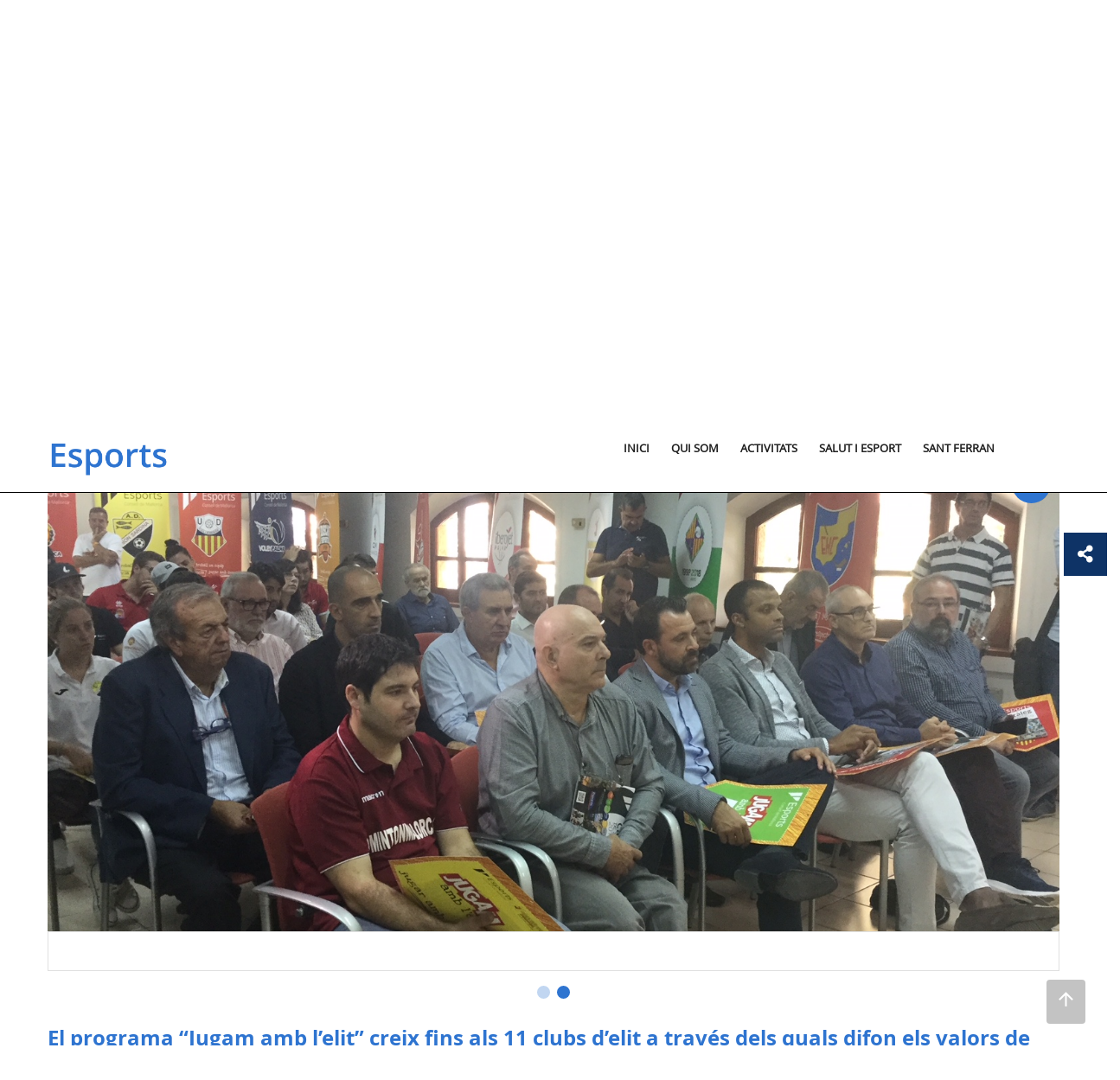

--- FILE ---
content_type: text/html;charset=UTF-8
request_url: https://esports.conselldemallorca.es/totes-les-noticies/-/asset_publisher/wHSx1D9ykyB5/content/el-programa-jugam-amb-l-elit-creix-fins-als-11-clubs-d-elit-a-traves-dels-quals-difon-els-valors-de-l-esport-entre-6-000-nins-i-nines-de-mallorca/695139
body_size: 17375
content:
































	
		
			<!DOCTYPE html>


































































	


<html class="ltr" dir="ltr" lang="ca-ES">

<head>
	<title>El programa “Jugam amb l’elit” creix fins als 11 clubs d’elit a través dels quals difon els valors de l’esport entre 6.000 nins i nines de Mallorca - esports</title>
	<meta name="viewport" content="width=device-width, initial-scale=1.0, minimum-scale=1.0, maximum-scale=1.5, user-scalable=yes">
		
	<meta property="og:title" content="El programa “Jugam amb l’elit” creix fins als 11 clubs d’elit a través dels quals difon els valors de l’esport entre 6.000 nins i nines de Mallorca - esports">
	<meta property="og:url" content="https://esports.conselldemallorca.es/totes-les-noticies">
	<meta property="og:image" content="https://esports.conselldemallorca.es/image/layout_set_logo?img_id=16515234&amp;t=1768755805665">
	<meta name="twitter:title" content="El programa “Jugam amb l’elit” creix fins als 11 clubs d’elit a través dels quals difon els valors de l’esport entre 6.000 nins i nines de Mallorca - esports">
	<meta name="twitter:description" content="">
	<meta name="twitter:image" content="https://esports.conselldemallorca.es/image/layout_set_logo?img_id=16515234&amp;t=1768755805665">
	<meta name="twitter:card" content="summary_large_image">
	































<meta content="text/html; charset=UTF-8" http-equiv="content-type" />












<script type="importmap">{"imports":{"react-dom":"/o/frontend-js-react-web/__liferay__/exports/react-dom.js","@clayui/breadcrumb":"/o/frontend-taglib-clay/__liferay__/exports/@clayui$breadcrumb.js","@clayui/charts":"/o/frontend-taglib-clay/__liferay__/exports/@clayui$charts.js","@clayui/empty-state":"/o/frontend-taglib-clay/__liferay__/exports/@clayui$empty-state.js","react":"/o/frontend-js-react-web/__liferay__/exports/react.js","react-dom-16":"/o/frontend-js-react-web/__liferay__/exports/react-dom-16.js","@clayui/navigation-bar":"/o/frontend-taglib-clay/__liferay__/exports/@clayui$navigation-bar.js","@clayui/icon":"/o/frontend-taglib-clay/__liferay__/exports/@clayui$icon.js","@clayui/table":"/o/frontend-taglib-clay/__liferay__/exports/@clayui$table.js","@clayui/slider":"/o/frontend-taglib-clay/__liferay__/exports/@clayui$slider.js","@clayui/multi-select":"/o/frontend-taglib-clay/__liferay__/exports/@clayui$multi-select.js","@clayui/nav":"/o/frontend-taglib-clay/__liferay__/exports/@clayui$nav.js","@clayui/provider":"/o/frontend-taglib-clay/__liferay__/exports/@clayui$provider.js","@clayui/panel":"/o/frontend-taglib-clay/__liferay__/exports/@clayui$panel.js","@liferay/dynamic-data-mapping-form-field-type":"/o/dynamic-data-mapping-form-field-type/__liferay__/index.js","@clayui/list":"/o/frontend-taglib-clay/__liferay__/exports/@clayui$list.js","@clayui/date-picker":"/o/frontend-taglib-clay/__liferay__/exports/@clayui$date-picker.js","@clayui/label":"/o/frontend-taglib-clay/__liferay__/exports/@clayui$label.js","@liferay/frontend-js-api/data-set":"/o/frontend-js-dependencies-web/__liferay__/exports/@liferay$js-api$data-set.js","@clayui/core":"/o/frontend-taglib-clay/__liferay__/exports/@clayui$core.js","@clayui/pagination-bar":"/o/frontend-taglib-clay/__liferay__/exports/@clayui$pagination-bar.js","@clayui/layout":"/o/frontend-taglib-clay/__liferay__/exports/@clayui$layout.js","@clayui/multi-step-nav":"/o/frontend-taglib-clay/__liferay__/exports/@clayui$multi-step-nav.js","@liferay/frontend-js-api":"/o/frontend-js-dependencies-web/__liferay__/exports/@liferay$js-api.js","@clayui/toolbar":"/o/frontend-taglib-clay/__liferay__/exports/@clayui$toolbar.js","@clayui/badge":"/o/frontend-taglib-clay/__liferay__/exports/@clayui$badge.js","react-dom-18":"/o/frontend-js-react-web/__liferay__/exports/react-dom-18.js","@clayui/link":"/o/frontend-taglib-clay/__liferay__/exports/@clayui$link.js","@clayui/card":"/o/frontend-taglib-clay/__liferay__/exports/@clayui$card.js","@clayui/tooltip":"/o/frontend-taglib-clay/__liferay__/exports/@clayui$tooltip.js","@clayui/button":"/o/frontend-taglib-clay/__liferay__/exports/@clayui$button.js","@clayui/tabs":"/o/frontend-taglib-clay/__liferay__/exports/@clayui$tabs.js","@clayui/sticker":"/o/frontend-taglib-clay/__liferay__/exports/@clayui$sticker.js","@clayui/form":"/o/frontend-taglib-clay/__liferay__/exports/@clayui$form.js","@clayui/popover":"/o/frontend-taglib-clay/__liferay__/exports/@clayui$popover.js","@clayui/shared":"/o/frontend-taglib-clay/__liferay__/exports/@clayui$shared.js","@clayui/localized-input":"/o/frontend-taglib-clay/__liferay__/exports/@clayui$localized-input.js","@clayui/modal":"/o/frontend-taglib-clay/__liferay__/exports/@clayui$modal.js","@clayui/color-picker":"/o/frontend-taglib-clay/__liferay__/exports/@clayui$color-picker.js","@clayui/pagination":"/o/frontend-taglib-clay/__liferay__/exports/@clayui$pagination.js","@clayui/autocomplete":"/o/frontend-taglib-clay/__liferay__/exports/@clayui$autocomplete.js","@clayui/management-toolbar":"/o/frontend-taglib-clay/__liferay__/exports/@clayui$management-toolbar.js","@clayui/time-picker":"/o/frontend-taglib-clay/__liferay__/exports/@clayui$time-picker.js","@clayui/upper-toolbar":"/o/frontend-taglib-clay/__liferay__/exports/@clayui$upper-toolbar.js","@clayui/loading-indicator":"/o/frontend-taglib-clay/__liferay__/exports/@clayui$loading-indicator.js","@clayui/drop-down":"/o/frontend-taglib-clay/__liferay__/exports/@clayui$drop-down.js","@clayui/data-provider":"/o/frontend-taglib-clay/__liferay__/exports/@clayui$data-provider.js","@liferay/language/":"/o/js/language/","@clayui/css":"/o/frontend-taglib-clay/__liferay__/exports/@clayui$css.js","@clayui/alert":"/o/frontend-taglib-clay/__liferay__/exports/@clayui$alert.js","@clayui/progress-bar":"/o/frontend-taglib-clay/__liferay__/exports/@clayui$progress-bar.js","react-16":"/o/frontend-js-react-web/__liferay__/exports/react-16.js","react-18":"/o/frontend-js-react-web/__liferay__/exports/react-18.js"},"scopes":{}}</script><script data-senna-track="temporary">var Liferay = window.Liferay || {};Liferay.Icons = Liferay.Icons || {};Liferay.Icons.controlPanelSpritemap = 'https://esports.conselldemallorca.es/o/admin-theme/images/clay/icons.svg'; Liferay.Icons.spritemap = 'https://esports.conselldemallorca.es/o/mweb-full-theme/images/clay/icons.svg';</script>
<script data-senna-track="permanent" src="/combo?browserId=chrome&minifierType=js&languageId=ca_ES&t=1764401568095&/o/frontend-js-jquery-web/jquery/jquery.min.js&/o/frontend-js-jquery-web/jquery/init.js&/o/frontend-js-jquery-web/jquery/ajax.js&/o/frontend-js-jquery-web/jquery/bootstrap.bundle.min.js&/o/frontend-js-jquery-web/jquery/collapsible_search.js&/o/frontend-js-jquery-web/jquery/fm.js&/o/frontend-js-jquery-web/jquery/form.js&/o/frontend-js-jquery-web/jquery/popper.min.js&/o/frontend-js-jquery-web/jquery/side_navigation.js" type="text/javascript"></script>
<script data-senna-track="permanent" type="text/javascript">window.Liferay = window.Liferay || {}; window.Liferay.CSP = {nonce: ''};</script>
<link data-senna-track="temporary" href="https://esports.conselldemallorca.es/totes-les-noticies/-/asset_publisher/wHSx1D9ykyB5/content/el-programa-jugam-amb-l-elit-creix-fins-als-11-clubs-d-elit-a-traves-dels-quals-difon-els-valors-de-l-esport-entre-6-000-nins-i-nines-de-mallorca/695139" rel="canonical" />
<link data-senna-track="temporary" href="https://esports.conselldemallorca.es/es/todas-las-noticias/-/asset_publisher/wHSx1D9ykyB5/content/el-programa-jugam-amb-l-elit-creix-fins-als-11-clubs-d-elit-a-traves-dels-quals-difon-els-valors-de-l-esport-entre-6-000-nins-i-nines-de-mallorca/695139" hreflang="es-ES" rel="alternate" />
<link data-senna-track="temporary" href="https://esports.conselldemallorca.es/totes-les-noticies/-/asset_publisher/wHSx1D9ykyB5/content/el-programa-jugam-amb-l-elit-creix-fins-als-11-clubs-d-elit-a-traves-dels-quals-difon-els-valors-de-l-esport-entre-6-000-nins-i-nines-de-mallorca/695139" hreflang="ca-ES" rel="alternate" />
<link data-senna-track="temporary" href="https://esports.conselldemallorca.es/totes-les-noticies/-/asset_publisher/wHSx1D9ykyB5/content/el-programa-jugam-amb-l-elit-creix-fins-als-11-clubs-d-elit-a-traves-dels-quals-difon-els-valors-de-l-esport-entre-6-000-nins-i-nines-de-mallorca/695139" hreflang="x-default" rel="alternate" />


<link href="https://esports.conselldemallorca.es/o/mweb-full-theme/images/favicon.ico" rel="apple-touch-icon" />
<link href="https://esports.conselldemallorca.es/o/mweb-full-theme/images/favicon.ico" rel="icon" />



<link class="lfr-css-file" data-senna-track="temporary" href="https://esports.conselldemallorca.es/o/mweb-full-theme/css/clay.css?browserId=chrome&amp;themeId=mwebfull_WAR_mwebfulltheme&amp;minifierType=css&amp;languageId=ca_ES&amp;t=1766147040000" id="liferayAUICSS" rel="stylesheet" type="text/css" />









	<link href="/combo?browserId=chrome&amp;minifierType=css&amp;themeId=mwebfull_WAR_mwebfulltheme&amp;languageId=ca_ES&amp;com_liferay_asset_publisher_web_portlet_AssetPublisherPortlet_INSTANCE_wHSx1D9ykyB5:%2Fo%2Fasset-publisher-web%2Fcss%2Fmain.css&amp;com_liferay_journal_content_web_portlet_JournalContentPortlet_INSTANCE_O2hq3Y8FFJvY:%2Fo%2Fjournal-content-web%2Fcss%2Fmain.css&amp;com_liferay_portal_search_web_search_bar_portlet_SearchBarPortlet_INSTANCE_templateSearch:%2Fo%2Fportal-search-web%2Fcss%2Fmain.css&amp;com_liferay_product_navigation_product_menu_web_portlet_ProductMenuPortlet:%2Fo%2Fproduct-navigation-product-menu-web%2Fcss%2Fmain.css&amp;com_liferay_product_navigation_user_personal_bar_web_portlet_ProductNavigationUserPersonalBarPortlet:%2Fo%2Fproduct-navigation-user-personal-bar-web%2Fcss%2Fmain.css&amp;com_liferay_site_navigation_menu_web_portlet_SiteNavigationMenuPortlet:%2Fo%2Fsite-navigation-menu-web%2Fcss%2Fmain.css&amp;t=1766147040000" rel="stylesheet" type="text/css"
 data-senna-track="temporary" id="dedf6844" />








<script type="text/javascript" data-senna-track="temporary">
	// <![CDATA[
		var Liferay = Liferay || {};

		Liferay.Browser = {
			acceptsGzip: function () {
				return true;
			},

			

			getMajorVersion: function () {
				return 131.0;
			},

			getRevision: function () {
				return '537.36';
			},
			getVersion: function () {
				return '131.0';
			},

			

			isAir: function () {
				return false;
			},
			isChrome: function () {
				return true;
			},
			isEdge: function () {
				return false;
			},
			isFirefox: function () {
				return false;
			},
			isGecko: function () {
				return true;
			},
			isIe: function () {
				return false;
			},
			isIphone: function () {
				return false;
			},
			isLinux: function () {
				return false;
			},
			isMac: function () {
				return true;
			},
			isMobile: function () {
				return false;
			},
			isMozilla: function () {
				return false;
			},
			isOpera: function () {
				return false;
			},
			isRtf: function () {
				return true;
			},
			isSafari: function () {
				return true;
			},
			isSun: function () {
				return false;
			},
			isWebKit: function () {
				return true;
			},
			isWindows: function () {
				return false;
			}
		};

		Liferay.Data = Liferay.Data || {};

		Liferay.Data.ICONS_INLINE_SVG = true;

		Liferay.Data.NAV_SELECTOR = '#navigation';

		Liferay.Data.NAV_SELECTOR_MOBILE = '#navigationCollapse';

		Liferay.Data.isCustomizationView = function () {
			return false;
		};

		Liferay.Data.notices = [
			
		];

		(function () {
			var available = {};

			var direction = {};

			

				available['ca_ES'] = 'català\x20\x28Espanya\x29';
				direction['ca_ES'] = 'ltr';

			

				available['es_ES'] = 'espanyol\x20\x28Espanya\x29';
				direction['es_ES'] = 'ltr';

			

				available['fr_FR'] = 'francès\x20\x28França\x29';
				direction['fr_FR'] = 'ltr';

			

				available['en_US'] = 'anglès\x20\x28Estats\x20Units\x29';
				direction['en_US'] = 'ltr';

			

				available['de_DE'] = 'alemany\x20\x28Alemanya\x29';
				direction['de_DE'] = 'ltr';

			

				available['it_IT'] = 'italià\x20\x28Itàlia\x29';
				direction['it_IT'] = 'ltr';

			

			let _cache = {};

			if (Liferay && Liferay.Language && Liferay.Language._cache) {
				_cache = Liferay.Language._cache;
			}

			Liferay.Language = {
				_cache,
				available,
				direction,
				get: function(key) {
					let value = Liferay.Language._cache[key];

					if (value === undefined) {
						value = key;
					}

					return value;
				}
			};
		})();

		var featureFlags = {"LPD-10964":false,"LPD-37927":false,"LPD-10889":false,"LPS-193884":false,"LPD-30371":false,"LPD-11131":true,"LPS-178642":false,"LPS-193005":false,"LPD-31789":false,"LPD-10562":false,"LPD-11212":false,"COMMERCE-8087":false,"LPD-39304":true,"LPD-13311":true,"LRAC-10757":false,"LPD-35941":false,"LPS-180090":false,"LPS-178052":false,"LPD-21414":false,"LPS-185892":false,"LPS-186620":false,"LPD-40533":true,"LPD-40534":true,"LPS-184404":false,"LPD-40530":true,"LPD-20640":false,"LPS-198183":false,"LPD-38869":true,"LPD-35678":false,"LPD-6378":false,"LPS-153714":false,"LPD-11848":false,"LPS-170670":false,"LPD-7822":false,"LPS-169981":false,"LPD-21926":false,"LPS-177027":false,"LPD-37531":false,"LPD-11003":false,"LPD-36446":false,"LPD-39437":false,"LPS-135430":false,"LPD-20556":false,"LPD-45276":false,"LPS-134060":false,"LPS-164563":false,"LPD-32050":false,"LPS-122920":false,"LPS-199086":false,"LPD-35128":false,"LPD-10588":false,"LPD-13778":true,"LPD-11313":false,"LPD-6368":false,"LPD-34594":false,"LPS-202104":false,"LPD-19955":false,"LPD-35443":false,"LPD-39967":false,"LPD-11235":false,"LPD-11232":false,"LPS-196935":true,"LPD-43542":false,"LPS-176691":false,"LPS-197909":false,"LPD-29516":false,"COMMERCE-8949":false,"LPD-11228":false,"LPS-153813":false,"LPD-17809":false,"COMMERCE-13024":false,"LPS-165482":false,"LPS-193551":false,"LPS-197477":false,"LPS-174816":false,"LPS-186360":false,"LPD-30204":false,"LPD-32867":false,"LPS-153332":false,"LPD-35013":true,"LPS-179669":false,"LPS-174417":false,"LPD-44091":true,"LPD-31212":false,"LPD-18221":false,"LPS-155284":false,"LRAC-15017":false,"LPD-19870":false,"LPS-200108":false,"LPD-20131":false,"LPS-159643":false,"LPS-129412":false,"LPS-169837":false,"LPD-20379":false};

		Liferay.FeatureFlags = Object.keys(featureFlags).reduce(
			(acc, key) => ({
				...acc, [key]: featureFlags[key] === 'true' || featureFlags[key] === true
			}), {}
		);

		Liferay.PortletKeys = {
			DOCUMENT_LIBRARY: 'com_liferay_document_library_web_portlet_DLPortlet',
			DYNAMIC_DATA_MAPPING: 'com_liferay_dynamic_data_mapping_web_portlet_DDMPortlet',
			ITEM_SELECTOR: 'com_liferay_item_selector_web_portlet_ItemSelectorPortlet'
		};

		Liferay.PropsValues = {
			JAVASCRIPT_SINGLE_PAGE_APPLICATION_TIMEOUT: 0,
			UPLOAD_SERVLET_REQUEST_IMPL_MAX_SIZE: 107374182400
		};

		Liferay.ThemeDisplay = {

			

			
				getLayoutId: function () {
					return '7';
				},

				

				getLayoutRelativeControlPanelURL: function () {
					return '/group/esports/~/control_panel/manage?p_p_id=com_liferay_asset_publisher_web_portlet_AssetPublisherPortlet_INSTANCE_wHSx1D9ykyB5';
				},

				getLayoutRelativeURL: function () {
					return '/totes-les-noticies';
				},
				getLayoutURL: function () {
					return 'https://esports.conselldemallorca.es/totes-les-noticies';
				},
				getParentLayoutId: function () {
					return '1';
				},
				isControlPanel: function () {
					return false;
				},
				isPrivateLayout: function () {
					return 'false';
				},
				isVirtualLayout: function () {
					return false;
				},
			

			getBCP47LanguageId: function () {
				return 'ca-ES';
			},
			getCanonicalURL: function () {

				

				return 'https\x3a\x2f\x2fesports\x2econselldemallorca\x2ees\x2ftotes-les-noticies\x2f-\x2fasset_publisher\x2fwHSx1D9ykyB5\x2fcontent\x2fel-programa-jugam-amb-l-elit-creix-fins-als-11-clubs-d-elit-a-traves-dels-quals-difon-els-valors-de-l-esport-entre-6-000-nins-i-nines-de-mallorca\x2f695139';
			},
			getCDNBaseURL: function () {
				return 'https://esports.conselldemallorca.es';
			},
			getCDNDynamicResourcesHost: function () {
				return '';
			},
			getCDNHost: function () {
				return '';
			},
			getCompanyGroupId: function () {
				return '20151';
			},
			getCompanyId: function () {
				return '20115';
			},
			getDefaultLanguageId: function () {
				return 'ca_ES';
			},
			getDoAsUserIdEncoded: function () {
				return '';
			},
			getLanguageId: function () {
				return 'ca_ES';
			},
			getParentGroupId: function () {
				return '987246';
			},
			getPathContext: function () {
				return '';
			},
			getPathImage: function () {
				return '/image';
			},
			getPathJavaScript: function () {
				return '/o/frontend-js-web';
			},
			getPathMain: function () {
				return '/c';
			},
			getPathThemeImages: function () {
				return 'https://esports.conselldemallorca.es/o/mweb-full-theme/images';
			},
			getPathThemeRoot: function () {
				return '/o/mweb-full-theme';
			},
			getPlid: function () {
				return '988054';
			},
			getPortalURL: function () {
				return 'https://esports.conselldemallorca.es';
			},
			getRealUserId: function () {
				return '20119';
			},
			getRemoteAddr: function () {
				return '3.129.57.193';
			},
			getRemoteHost: function () {
				return '3.129.57.193';
			},
			getScopeGroupId: function () {
				return '987246';
			},
			getScopeGroupIdOrLiveGroupId: function () {
				return '987246';
			},
			getSessionId: function () {
				return '';
			},
			getSiteAdminURL: function () {
				return 'https://esports.conselldemallorca.es/group/esports/~/control_panel/manage?p_p_lifecycle=0&p_p_state=maximized&p_p_mode=view';
			},
			getSiteGroupId: function () {
				return '987246';
			},
			getTimeZone: function() {
				return 'Europe/Paris';
			},
			getURLControlPanel: function() {
				return '/group/control_panel?refererPlid=988054';
			},
			getURLHome: function () {
				return 'https\x3a\x2f\x2fesports\x2econselldemallorca\x2ees\x2fgroup\x2fintranet';
			},
			getUserEmailAddress: function () {
				return '';
			},
			getUserId: function () {
				return '20119';
			},
			getUserName: function () {
				return '';
			},
			isAddSessionIdToURL: function () {
				return false;
			},
			isImpersonated: function () {
				return false;
			},
			isSignedIn: function () {
				return false;
			},

			isStagedPortlet: function () {
				
					
						return true;
					
					
			},

			isStateExclusive: function () {
				return false;
			},
			isStateMaximized: function () {
				return false;
			},
			isStatePopUp: function () {
				return false;
			}
		};

		var themeDisplay = Liferay.ThemeDisplay;

		Liferay.AUI = {

			

			getCombine: function () {
				return true;
			},
			getComboPath: function () {
				return '/combo/?browserId=chrome&minifierType=&languageId=ca_ES&t=1764401565220&';
			},
			getDateFormat: function () {
				return '%d/%m/%Y';
			},
			getEditorCKEditorPath: function () {
				return '/o/frontend-editor-ckeditor-web';
			},
			getFilter: function () {
				var filter = 'raw';

				
					
						filter = 'min';
					
					

				return filter;
			},
			getFilterConfig: function () {
				var instance = this;

				var filterConfig = null;

				if (!instance.getCombine()) {
					filterConfig = {
						replaceStr: '.js' + instance.getStaticResourceURLParams(),
						searchExp: '\\.js$'
					};
				}

				return filterConfig;
			},
			getJavaScriptRootPath: function () {
				return '/o/frontend-js-web';
			},
			getPortletRootPath: function () {
				return '/html/portlet';
			},
			getStaticResourceURLParams: function () {
				return '?browserId=chrome&minifierType=&languageId=ca_ES&t=1764401565220';
			}
		};

		Liferay.authToken = 'pGQkYMnF';

		

		Liferay.currentURL = '\x2ftotes-les-noticies\x2f-\x2fasset_publisher\x2fwHSx1D9ykyB5\x2fcontent\x2fel-programa-jugam-amb-l-elit-creix-fins-als-11-clubs-d-elit-a-traves-dels-quals-difon-els-valors-de-l-esport-entre-6-000-nins-i-nines-de-mallorca\x2f695139';
		Liferay.currentURLEncoded = '\x252Ftotes-les-noticies\x252F-\x252Fasset_publisher\x252FwHSx1D9ykyB5\x252Fcontent\x252Fel-programa-jugam-amb-l-elit-creix-fins-als-11-clubs-d-elit-a-traves-dels-quals-difon-els-valors-de-l-esport-entre-6-000-nins-i-nines-de-mallorca\x252F695139';
	// ]]>
</script>

<script data-senna-track="temporary" type="text/javascript">window.__CONFIG__= {basePath: '',combine: true, defaultURLParams: null, explainResolutions: false, exposeGlobal: false, logLevel: 'warn', moduleType: 'module', namespace:'Liferay', nonce: '', reportMismatchedAnonymousModules: 'warn', resolvePath: '/o/js_resolve_modules', url: '/combo/?browserId=chrome&minifierType=js&languageId=ca_ES&t=1764401565220&', waitTimeout: 60000};</script><script data-senna-track="permanent" src="/o/frontend-js-loader-modules-extender/loader.js?&mac=9WaMmhziBCkScHZwrrVcOR7VZF4=&browserId=chrome&languageId=ca_ES&minifierType=js" type="text/javascript"></script><script data-senna-track="permanent" src="/combo?browserId=chrome&minifierType=js&languageId=ca_ES&t=1764401565220&/o/frontend-js-aui-web/aui/aui/aui-min.js&/o/frontend-js-aui-web/liferay/modules.js&/o/frontend-js-aui-web/liferay/aui_sandbox.js&/o/frontend-js-aui-web/aui/attribute-base/attribute-base-min.js&/o/frontend-js-aui-web/aui/attribute-complex/attribute-complex-min.js&/o/frontend-js-aui-web/aui/attribute-core/attribute-core-min.js&/o/frontend-js-aui-web/aui/attribute-observable/attribute-observable-min.js&/o/frontend-js-aui-web/aui/attribute-extras/attribute-extras-min.js&/o/frontend-js-aui-web/aui/event-custom-base/event-custom-base-min.js&/o/frontend-js-aui-web/aui/event-custom-complex/event-custom-complex-min.js&/o/frontend-js-aui-web/aui/oop/oop-min.js&/o/frontend-js-aui-web/aui/aui-base-lang/aui-base-lang-min.js&/o/frontend-js-aui-web/liferay/dependency.js&/o/frontend-js-aui-web/liferay/util.js&/o/frontend-js-web/liferay/dom_task_runner.js&/o/frontend-js-web/liferay/events.js&/o/frontend-js-web/liferay/lazy_load.js&/o/frontend-js-web/liferay/liferay.js&/o/frontend-js-web/liferay/global.bundle.js&/o/frontend-js-web/liferay/portlet.js&/o/frontend-js-web/liferay/workflow.js&/o/oauth2-provider-web/js/liferay.js" type="text/javascript"></script>
<script data-senna-track="temporary" type="text/javascript">window.Liferay = Liferay || {}; window.Liferay.OAuth2 = {getAuthorizeURL: function() {return 'https://esports.conselldemallorca.es/o/oauth2/authorize';}, getBuiltInRedirectURL: function() {return 'https://esports.conselldemallorca.es/o/oauth2/redirect';}, getIntrospectURL: function() { return 'https://esports.conselldemallorca.es/o/oauth2/introspect';}, getTokenURL: function() {return 'https://esports.conselldemallorca.es/o/oauth2/token';}, getUserAgentApplication: function(externalReferenceCode) {return Liferay.OAuth2._userAgentApplications[externalReferenceCode];}, _userAgentApplications: {}}</script><script data-senna-track="temporary" type="text/javascript">try {var MODULE_MAIN='@liferay/frontend-js-state-web@1.0.30/index';var MODULE_PATH='/o/frontend-js-state-web';/**
 * SPDX-FileCopyrightText: (c) 2000 Liferay, Inc. https://liferay.com
 * SPDX-License-Identifier: LGPL-2.1-or-later OR LicenseRef-Liferay-DXP-EULA-2.0.0-2023-06
 */

(function () {
	AUI().applyConfig({
		groups: {
			state: {

				// eslint-disable-next-line
				mainModule: MODULE_MAIN,
			},
		},
	});
})();
} catch(error) {console.error(error);}try {var MODULE_MAIN='contacts-web@5.0.65/index';var MODULE_PATH='/o/contacts-web';/**
 * SPDX-FileCopyrightText: (c) 2000 Liferay, Inc. https://liferay.com
 * SPDX-License-Identifier: LGPL-2.1-or-later OR LicenseRef-Liferay-DXP-EULA-2.0.0-2023-06
 */

(function () {
	AUI().applyConfig({
		groups: {
			contactscenter: {
				base: MODULE_PATH + '/js/legacy/',
				combine: Liferay.AUI.getCombine(),
				filter: Liferay.AUI.getFilterConfig(),
				modules: {
					'liferay-contacts-center': {
						path: 'main.js',
						requires: [
							'aui-io-plugin-deprecated',
							'aui-toolbar',
							'autocomplete-base',
							'datasource-io',
							'json-parse',
							'liferay-portlet-base',
							'liferay-util-window',
						],
					},
				},
				root: MODULE_PATH + '/js/legacy/',
			},
		},
	});
})();
} catch(error) {console.error(error);}try {var MODULE_MAIN='@liferay/frontend-js-react-web@5.0.54/index';var MODULE_PATH='/o/frontend-js-react-web';/**
 * SPDX-FileCopyrightText: (c) 2000 Liferay, Inc. https://liferay.com
 * SPDX-License-Identifier: LGPL-2.1-or-later OR LicenseRef-Liferay-DXP-EULA-2.0.0-2023-06
 */

(function () {
	AUI().applyConfig({
		groups: {
			react: {

				// eslint-disable-next-line
				mainModule: MODULE_MAIN,
			},
		},
	});
})();
} catch(error) {console.error(error);}try {var MODULE_MAIN='dynamic-data-mapping-web@5.0.115/index';var MODULE_PATH='/o/dynamic-data-mapping-web';/**
 * SPDX-FileCopyrightText: (c) 2000 Liferay, Inc. https://liferay.com
 * SPDX-License-Identifier: LGPL-2.1-or-later OR LicenseRef-Liferay-DXP-EULA-2.0.0-2023-06
 */

(function () {
	const LiferayAUI = Liferay.AUI;

	AUI().applyConfig({
		groups: {
			ddm: {
				base: MODULE_PATH + '/js/legacy/',
				combine: Liferay.AUI.getCombine(),
				filter: LiferayAUI.getFilterConfig(),
				modules: {
					'liferay-ddm-form': {
						path: 'ddm_form.js',
						requires: [
							'aui-base',
							'aui-datatable',
							'aui-datatype',
							'aui-image-viewer',
							'aui-parse-content',
							'aui-set',
							'aui-sortable-list',
							'json',
							'liferay-form',
							'liferay-map-base',
							'liferay-translation-manager',
							'liferay-util-window',
						],
					},
					'liferay-portlet-dynamic-data-mapping': {
						condition: {
							trigger: 'liferay-document-library',
						},
						path: 'main.js',
						requires: [
							'arraysort',
							'aui-form-builder-deprecated',
							'aui-form-validator',
							'aui-map',
							'aui-text-unicode',
							'json',
							'liferay-menu',
							'liferay-translation-manager',
							'liferay-util-window',
							'text',
						],
					},
					'liferay-portlet-dynamic-data-mapping-custom-fields': {
						condition: {
							trigger: 'liferay-document-library',
						},
						path: 'custom_fields.js',
						requires: ['liferay-portlet-dynamic-data-mapping'],
					},
				},
				root: MODULE_PATH + '/js/legacy/',
			},
		},
	});
})();
} catch(error) {console.error(error);}try {var MODULE_MAIN='staging-processes-web@5.0.65/index';var MODULE_PATH='/o/staging-processes-web';/**
 * SPDX-FileCopyrightText: (c) 2000 Liferay, Inc. https://liferay.com
 * SPDX-License-Identifier: LGPL-2.1-or-later OR LicenseRef-Liferay-DXP-EULA-2.0.0-2023-06
 */

(function () {
	AUI().applyConfig({
		groups: {
			stagingprocessesweb: {
				base: MODULE_PATH + '/js/legacy/',
				combine: Liferay.AUI.getCombine(),
				filter: Liferay.AUI.getFilterConfig(),
				modules: {
					'liferay-staging-processes-export-import': {
						path: 'main.js',
						requires: [
							'aui-datatype',
							'aui-dialog-iframe-deprecated',
							'aui-modal',
							'aui-parse-content',
							'aui-toggler',
							'liferay-portlet-base',
							'liferay-util-window',
						],
					},
				},
				root: MODULE_PATH + '/js/legacy/',
			},
		},
	});
})();
} catch(error) {console.error(error);}try {var MODULE_MAIN='portal-search-web@6.0.148/index';var MODULE_PATH='/o/portal-search-web';/**
 * SPDX-FileCopyrightText: (c) 2000 Liferay, Inc. https://liferay.com
 * SPDX-License-Identifier: LGPL-2.1-or-later OR LicenseRef-Liferay-DXP-EULA-2.0.0-2023-06
 */

(function () {
	AUI().applyConfig({
		groups: {
			search: {
				base: MODULE_PATH + '/js/',
				combine: Liferay.AUI.getCombine(),
				filter: Liferay.AUI.getFilterConfig(),
				modules: {
					'liferay-search-custom-range-facet': {
						path: 'custom_range_facet.js',
						requires: ['aui-form-validator'],
					},
				},
				root: MODULE_PATH + '/js/',
			},
		},
	});
})();
} catch(error) {console.error(error);}try {var MODULE_MAIN='portal-workflow-kaleo-designer-web@5.0.146/index';var MODULE_PATH='/o/portal-workflow-kaleo-designer-web';/**
 * SPDX-FileCopyrightText: (c) 2000 Liferay, Inc. https://liferay.com
 * SPDX-License-Identifier: LGPL-2.1-or-later OR LicenseRef-Liferay-DXP-EULA-2.0.0-2023-06
 */

(function () {
	AUI().applyConfig({
		groups: {
			'kaleo-designer': {
				base: MODULE_PATH + '/designer/js/legacy/',
				combine: Liferay.AUI.getCombine(),
				filter: Liferay.AUI.getFilterConfig(),
				modules: {
					'liferay-kaleo-designer-autocomplete-util': {
						path: 'autocomplete_util.js',
						requires: ['autocomplete', 'autocomplete-highlighters'],
					},
					'liferay-kaleo-designer-definition-diagram-controller': {
						path: 'definition_diagram_controller.js',
						requires: [
							'liferay-kaleo-designer-field-normalizer',
							'liferay-kaleo-designer-utils',
						],
					},
					'liferay-kaleo-designer-dialogs': {
						path: 'dialogs.js',
						requires: ['liferay-util-window'],
					},
					'liferay-kaleo-designer-editors': {
						path: 'editors.js',
						requires: [
							'aui-ace-editor',
							'aui-ace-editor-mode-xml',
							'aui-base',
							'aui-datatype',
							'aui-node',
							'liferay-kaleo-designer-autocomplete-util',
							'liferay-kaleo-designer-utils',
						],
					},
					'liferay-kaleo-designer-field-normalizer': {
						path: 'field_normalizer.js',
						requires: ['liferay-kaleo-designer-remote-services'],
					},
					'liferay-kaleo-designer-nodes': {
						path: 'nodes.js',
						requires: [
							'aui-datatable',
							'aui-datatype',
							'aui-diagram-builder',
							'liferay-kaleo-designer-editors',
							'liferay-kaleo-designer-utils',
						],
					},
					'liferay-kaleo-designer-remote-services': {
						path: 'remote_services.js',
						requires: ['aui-io'],
					},
					'liferay-kaleo-designer-templates': {
						path: 'templates.js',
						requires: ['aui-tpl-snippets-deprecated'],
					},
					'liferay-kaleo-designer-utils': {
						path: 'utils.js',
						requires: [],
					},
					'liferay-kaleo-designer-xml-definition': {
						path: 'xml_definition.js',
						requires: [
							'aui-base',
							'aui-component',
							'dataschema-xml',
							'datatype-xml',
						],
					},
					'liferay-kaleo-designer-xml-definition-serializer': {
						path: 'xml_definition_serializer.js',
						requires: ['escape', 'liferay-kaleo-designer-xml-util'],
					},
					'liferay-kaleo-designer-xml-util': {
						path: 'xml_util.js',
						requires: ['aui-base'],
					},
					'liferay-portlet-kaleo-designer': {
						path: 'main.js',
						requires: [
							'aui-ace-editor',
							'aui-ace-editor-mode-xml',
							'aui-tpl-snippets-deprecated',
							'dataschema-xml',
							'datasource',
							'datatype-xml',
							'event-valuechange',
							'io-form',
							'liferay-kaleo-designer-autocomplete-util',
							'liferay-kaleo-designer-editors',
							'liferay-kaleo-designer-nodes',
							'liferay-kaleo-designer-remote-services',
							'liferay-kaleo-designer-utils',
							'liferay-kaleo-designer-xml-util',
							'liferay-util-window',
						],
					},
				},
				root: MODULE_PATH + '/designer/js/legacy/',
			},
		},
	});
})();
} catch(error) {console.error(error);}try {var MODULE_MAIN='exportimport-web@5.0.100/index';var MODULE_PATH='/o/exportimport-web';/**
 * SPDX-FileCopyrightText: (c) 2000 Liferay, Inc. https://liferay.com
 * SPDX-License-Identifier: LGPL-2.1-or-later OR LicenseRef-Liferay-DXP-EULA-2.0.0-2023-06
 */

(function () {
	AUI().applyConfig({
		groups: {
			exportimportweb: {
				base: MODULE_PATH + '/js/legacy/',
				combine: Liferay.AUI.getCombine(),
				filter: Liferay.AUI.getFilterConfig(),
				modules: {
					'liferay-export-import-export-import': {
						path: 'main.js',
						requires: [
							'aui-datatype',
							'aui-dialog-iframe-deprecated',
							'aui-modal',
							'aui-parse-content',
							'aui-toggler',
							'liferay-portlet-base',
							'liferay-util-window',
						],
					},
				},
				root: MODULE_PATH + '/js/legacy/',
			},
		},
	});
})();
} catch(error) {console.error(error);}try {var MODULE_MAIN='@liferay/document-library-web@6.0.198/index';var MODULE_PATH='/o/document-library-web';/**
 * SPDX-FileCopyrightText: (c) 2000 Liferay, Inc. https://liferay.com
 * SPDX-License-Identifier: LGPL-2.1-or-later OR LicenseRef-Liferay-DXP-EULA-2.0.0-2023-06
 */

(function () {
	AUI().applyConfig({
		groups: {
			dl: {
				base: MODULE_PATH + '/js/legacy/',
				combine: Liferay.AUI.getCombine(),
				filter: Liferay.AUI.getFilterConfig(),
				modules: {
					'document-library-upload-component': {
						path: 'DocumentLibraryUpload.js',
						requires: [
							'aui-component',
							'aui-data-set-deprecated',
							'aui-overlay-manager-deprecated',
							'aui-overlay-mask-deprecated',
							'aui-parse-content',
							'aui-progressbar',
							'aui-template-deprecated',
							'liferay-search-container',
							'querystring-parse-simple',
							'uploader',
						],
					},
				},
				root: MODULE_PATH + '/js/legacy/',
			},
		},
	});
})();
} catch(error) {console.error(error);}try {var MODULE_MAIN='frontend-js-components-web@2.0.80/index';var MODULE_PATH='/o/frontend-js-components-web';/**
 * SPDX-FileCopyrightText: (c) 2000 Liferay, Inc. https://liferay.com
 * SPDX-License-Identifier: LGPL-2.1-or-later OR LicenseRef-Liferay-DXP-EULA-2.0.0-2023-06
 */

(function () {
	AUI().applyConfig({
		groups: {
			components: {

				// eslint-disable-next-line
				mainModule: MODULE_MAIN,
			},
		},
	});
})();
} catch(error) {console.error(error);}try {var MODULE_MAIN='calendar-web@5.0.105/index';var MODULE_PATH='/o/calendar-web';/**
 * SPDX-FileCopyrightText: (c) 2000 Liferay, Inc. https://liferay.com
 * SPDX-License-Identifier: LGPL-2.1-or-later OR LicenseRef-Liferay-DXP-EULA-2.0.0-2023-06
 */

(function () {
	AUI().applyConfig({
		groups: {
			calendar: {
				base: MODULE_PATH + '/js/legacy/',
				combine: Liferay.AUI.getCombine(),
				filter: Liferay.AUI.getFilterConfig(),
				modules: {
					'liferay-calendar-a11y': {
						path: 'calendar_a11y.js',
						requires: ['calendar'],
					},
					'liferay-calendar-container': {
						path: 'calendar_container.js',
						requires: [
							'aui-alert',
							'aui-base',
							'aui-component',
							'liferay-portlet-base',
						],
					},
					'liferay-calendar-date-picker-sanitizer': {
						path: 'date_picker_sanitizer.js',
						requires: ['aui-base'],
					},
					'liferay-calendar-interval-selector': {
						path: 'interval_selector.js',
						requires: ['aui-base', 'liferay-portlet-base'],
					},
					'liferay-calendar-interval-selector-scheduler-event-link': {
						path: 'interval_selector_scheduler_event_link.js',
						requires: ['aui-base', 'liferay-portlet-base'],
					},
					'liferay-calendar-list': {
						path: 'calendar_list.js',
						requires: [
							'aui-template-deprecated',
							'liferay-scheduler',
						],
					},
					'liferay-calendar-message-util': {
						path: 'message_util.js',
						requires: ['liferay-util-window'],
					},
					'liferay-calendar-recurrence-converter': {
						path: 'recurrence_converter.js',
						requires: [],
					},
					'liferay-calendar-recurrence-dialog': {
						path: 'recurrence.js',
						requires: [
							'aui-base',
							'liferay-calendar-recurrence-util',
						],
					},
					'liferay-calendar-recurrence-util': {
						path: 'recurrence_util.js',
						requires: ['aui-base', 'liferay-util-window'],
					},
					'liferay-calendar-reminders': {
						path: 'calendar_reminders.js',
						requires: ['aui-base'],
					},
					'liferay-calendar-remote-services': {
						path: 'remote_services.js',
						requires: [
							'aui-base',
							'aui-component',
							'liferay-calendar-util',
							'liferay-portlet-base',
						],
					},
					'liferay-calendar-session-listener': {
						path: 'session_listener.js',
						requires: ['aui-base', 'liferay-scheduler'],
					},
					'liferay-calendar-simple-color-picker': {
						path: 'simple_color_picker.js',
						requires: ['aui-base', 'aui-template-deprecated'],
					},
					'liferay-calendar-simple-menu': {
						path: 'simple_menu.js',
						requires: [
							'aui-base',
							'aui-template-deprecated',
							'event-outside',
							'event-touch',
							'widget-modality',
							'widget-position',
							'widget-position-align',
							'widget-position-constrain',
							'widget-stack',
							'widget-stdmod',
						],
					},
					'liferay-calendar-util': {
						path: 'calendar_util.js',
						requires: [
							'aui-datatype',
							'aui-io',
							'aui-scheduler',
							'aui-toolbar',
							'autocomplete',
							'autocomplete-highlighters',
						],
					},
					'liferay-scheduler': {
						path: 'scheduler.js',
						requires: [
							'async-queue',
							'aui-datatype',
							'aui-scheduler',
							'dd-plugin',
							'liferay-calendar-a11y',
							'liferay-calendar-message-util',
							'liferay-calendar-recurrence-converter',
							'liferay-calendar-recurrence-util',
							'liferay-calendar-util',
							'liferay-scheduler-event-recorder',
							'liferay-scheduler-models',
							'promise',
							'resize-plugin',
						],
					},
					'liferay-scheduler-event-recorder': {
						path: 'scheduler_event_recorder.js',
						requires: [
							'dd-plugin',
							'liferay-calendar-util',
							'resize-plugin',
						],
					},
					'liferay-scheduler-models': {
						path: 'scheduler_models.js',
						requires: [
							'aui-datatype',
							'dd-plugin',
							'liferay-calendar-util',
						],
					},
				},
				root: MODULE_PATH + '/js/legacy/',
			},
		},
	});
})();
} catch(error) {console.error(error);}try {var MODULE_MAIN='frontend-editor-alloyeditor-web@5.0.56/index';var MODULE_PATH='/o/frontend-editor-alloyeditor-web';/**
 * SPDX-FileCopyrightText: (c) 2000 Liferay, Inc. https://liferay.com
 * SPDX-License-Identifier: LGPL-2.1-or-later OR LicenseRef-Liferay-DXP-EULA-2.0.0-2023-06
 */

(function () {
	AUI().applyConfig({
		groups: {
			alloyeditor: {
				base: MODULE_PATH + '/js/legacy/',
				combine: Liferay.AUI.getCombine(),
				filter: Liferay.AUI.getFilterConfig(),
				modules: {
					'liferay-alloy-editor': {
						path: 'alloyeditor.js',
						requires: [
							'aui-component',
							'liferay-portlet-base',
							'timers',
						],
					},
					'liferay-alloy-editor-source': {
						path: 'alloyeditor_source.js',
						requires: [
							'aui-debounce',
							'liferay-fullscreen-source-editor',
							'liferay-source-editor',
							'plugin',
						],
					},
				},
				root: MODULE_PATH + '/js/legacy/',
			},
		},
	});
})();
} catch(error) {console.error(error);}</script>




<script type="text/javascript" data-senna-track="temporary">
	// <![CDATA[
		
			
				
		

		
	// ]]>
</script>





	
		

			

			
		
		



	
		

			

			
				<!-- Matomo -->
<script type="text/javascript">
  var _paq = window._paq || [];
  /* tracker methods like "setCustomDimension" should be called before "trackPageView" */
  _paq.push(['trackPageView']);
  _paq.push(['enableLinkTracking']);
  (function() {
    var u="https://venus2.conselldemallorca.net/piwik/";
    _paq.push(['setTrackerUrl', u+'matomo.php']);
    _paq.push(['setSiteId', '21']);
    var d=document, g=d.createElement('script'), s=d.getElementsByTagName('script')[0];
    g.type='text/javascript'; g.async=true; g.defer=true; g.src=u+'matomo.js'; s.parentNode.insertBefore(g,s);
  })();
</script>
<noscript><p><img src="https://venus2.conselldemallorca.net/piwik/matomo.php?idsite=21&amp;rec=1" style="border:0;" alt="" /></p></noscript>
<!-- End Matomo Code -->

<!-- Google tag (gtag.js) - Consell de mallorca - Tot -->
<script async src="https://www.googletagmanager.com/gtag/js?id=G-TMEN1GY8NP"></script>
<script>
  window.dataLayer = window.dataLayer || [];
  function gtag(){dataLayer.push(arguments);}
  gtag('js', new Date());

  gtag('config', 'G-TMEN1GY8NP');
</script>

<!-- Google tag (gtag.js) -->
<script async src="https://www.googletagmanager.com/gtag/js?id=G-WVF2X9T7DP"></script>
<script>
  window.dataLayer = window.dataLayer || [];
  function gtag(){dataLayer.push(arguments);}
  gtag('js', new Date());

  gtag('config', 'G-WVF2X9T7DP');
</script>
			
		
	












	



















<link class="lfr-css-file" data-senna-track="temporary" href="https://esports.conselldemallorca.es/o/mweb-full-theme/css/main.css?browserId=chrome&amp;themeId=mwebfull_WAR_mwebfulltheme&amp;minifierType=css&amp;languageId=ca_ES&amp;t=1766147040000" id="liferayThemeCSS" rel="stylesheet" type="text/css" />








	<style data-senna-track="temporary" type="text/css">

		

			

		

			

		

			

		

			

		

			

		

			

		

			

		

			

		

			

		

			

		

			

		

	</style>


<style data-senna-track="temporary" type="text/css">
</style>
<link data-senna-track="permanent" href="/o/frontend-js-aui-web/alloy_ui.css?&mac=favIEq7hPo8AEd6k+N5OVADEEls=&browserId=chrome&languageId=ca_ES&minifierType=css&themeId=mwebfull_WAR_mwebfulltheme" rel="stylesheet"></link>
<link data-senna-track="permanent" href="https://esports.conselldemallorca.es/combo?browserId=chrome&minifierType=css&languageId=ca_ES&t=1764401528419&/o/net.conselldemallorca.theme.contributor-theme-contributor/css/net.conselldemallorca.theme.contributor.css" rel="stylesheet" type = "text/css" />
<script data-senna-track="permanent" src="https://esports.conselldemallorca.es/combo?browserId=chrome&minifierType=js&languageId=ca_ES&t=1764401528419&/o/net.conselldemallorca.theme.contributor-theme-contributor/js/net.conselldemallorca.theme.contributor.js" type = "text/javascript"></script>


















<script type="text/javascript">
Liferay.on(
	'ddmFieldBlur', function(event) {
		if (window.Analytics) {
			Analytics.send(
				'fieldBlurred',
				'Form',
				{
					fieldName: event.fieldName,
					focusDuration: event.focusDuration,
					formId: event.formId,
					formPageTitle: event.formPageTitle,
					page: event.page,
					title: event.title
				}
			);
		}
	}
);

Liferay.on(
	'ddmFieldFocus', function(event) {
		if (window.Analytics) {
			Analytics.send(
				'fieldFocused',
				'Form',
				{
					fieldName: event.fieldName,
					formId: event.formId,
					formPageTitle: event.formPageTitle,
					page: event.page,
					title:event.title
				}
			);
		}
	}
);

Liferay.on(
	'ddmFormPageShow', function(event) {
		if (window.Analytics) {
			Analytics.send(
				'pageViewed',
				'Form',
				{
					formId: event.formId,
					formPageTitle: event.formPageTitle,
					page: event.page,
					title: event.title
				}
			);
		}
	}
);

Liferay.on(
	'ddmFormSubmit', function(event) {
		if (window.Analytics) {
			Analytics.send(
				'formSubmitted',
				'Form',
				{
					formId: event.formId,
					title: event.title
				}
			);
		}
	}
);

Liferay.on(
	'ddmFormView', function(event) {
		if (window.Analytics) {
			Analytics.send(
				'formViewed',
				'Form',
				{
					formId: event.formId,
					title: event.title
				}
			);
		}
	}
);

</script><script>

</script>















<script type="text/javascript" data-senna-track="temporary">
	if (window.Analytics) {
		window._com_liferay_document_library_analytics_isViewFileEntry = false;
	}
</script>



	
    <link href="https://fonts.googleapis.com/css?family=Merriweather:400,700i" rel="stylesheet">
 
	<link rel="stylesheet" type="text/css" href="https://esports.conselldemallorca.es/o/mweb-full-theme/images/../css/color-schemes/consell-blaumari.css">

</head>

<body class="no-js chrome controls-visible consell-blau-mari yui3-skin-sam signed-out public-page site live">

	
		
	<div id="common_top-bar" class="">
		<div class="container ">
		
			<h2 class="c_tb-logo">
              <a href="http://www.conselldemallorca.net/">Consell de Mallorca</a>
            </h2>
			
			<div class="c_tb-lang">






































































	

	<div class="portlet-boundary portlet-boundary_com_liferay_site_navigation_language_web_portlet_SiteNavigationLanguagePortlet_  portlet-static portlet-static-end portlet-no-decorate portlet-language " id="p_p_id_com_liferay_site_navigation_language_web_portlet_SiteNavigationLanguagePortlet_">
		<span id="p_com_liferay_site_navigation_language_web_portlet_SiteNavigationLanguagePortlet"></span>




	

	
		
			


































	
		
	<!-- !is_signed_in -->
	

	
			<div class=" portlet-content-container">
				


	<div class="portlet-body">



	
		
			
				
					







































	

	








	

				

				
					
						


	

		



















 <div class='current-lang'><span>CA</span></div> 
 <ul><li itemscope itemtype='http://schema.org/Language'><a itemprop='url' href='/c/portal/update_language?redirect=%2Ftotes-les-noticies%2F-%2Fasset_publisher%2FwHSx1D9ykyB5%2Fcontent%2Fel-programa-jugam-amb-l-elit-creix-fins-als-11-clubs-d-elit-a-traves-dels-quals-difon-els-valors-de-l-esport-entre-6-000-nins-i-nines-de-mallorca%2F695139&groupId=987246&privateLayout=false&layoutId=7&languageId=es_ES'><span itemprop='name'>ES</span></a></li></ul> 

	
	
					
				
			
		
	
	


	</div>

			</div>
		
	

	

		
		







	</div>






			</div>
			
			<div id="button_menu-type2">
				<div class="b_mt2-lines"></div>
			</div>
			
		</div>
	</div>
	
	
		
	<div id="common_microsite-logo" class="c_ml-horizontal">
		<div class="container">
		
						<h2 class="c_ml-logo">
				<a href="https://esports.conselldemallorca.es">
					<img alt="esports" height="auto" src="/image/layout_set_logo?img_id=16515234&amp;t=1768755805665" width="500" />
				</a>
			</h2>
			
			<div id="menu_type2">
				<nav class="m_t2-inner">







































































	

	<div class="portlet-boundary portlet-boundary_com_liferay_site_navigation_menu_web_portlet_SiteNavigationMenuPortlet_  portlet-static portlet-static-end portlet-no-decorate portlet-navigation " id="p_p_id_com_liferay_site_navigation_menu_web_portlet_SiteNavigationMenuPortlet_INSTANCE_cim_full_nav_menu_10_">
		<span id="p_com_liferay_site_navigation_menu_web_portlet_SiteNavigationMenuPortlet_INSTANCE_cim_full_nav_menu_10"></span>




	

	
		
			


































	
		
	<!-- !is_signed_in -->
	

	
			<div class=" portlet-content-container">
				


	<div class="portlet-body">



	
		
			
				
					







































	

	








	

				

				
					
						


	

		




















	
	

		

		

		
    <ul class="ul_navigation">

				
					<li><a href="https://esports.conselldemallorca.es/inici">Inici</a></li>
				
			 		
		
				
					<li><a href="https://esports.conselldemallorca.es/qui-som">Qui som</a></li>
				
			 		
					
					
							<li class="has-dropdown hd-single">
								<a href="https://esports.conselldemallorca.es/activitats">Activitats</a><span></span>
								<div class="m_t2-dropdown" style="display: none; opacity: 1;">
									<ul>
										<li><a href="https://esports.conselldemallorca.es/esport-escolar">Esport en edat escolar</a></li>
									
										<li><a href="https://esports.conselldemallorca.es/esport-escolar-federat">Esport escolar federat</a></li>
									
										<li><a href="https://esports.conselldemallorca.es/esport-per-a-tothom">Esport per a tothom</a></li>
									
										<li><a href="https://esports.conselldemallorca.es/esport-per-a-gent-gran">Esport per a gent gran</a></li>
									
										<li><a href="https://esports.conselldemallorca.es/esport-per-a-ajuntaments">Esport per a ajuntaments</a></li>
									
										<li><a href="https://esports.conselldemallorca.es/observatori-esportiu-de-mallorca">Observatori esportiu de Mallorca</a></li>
				 
									</ul>
								</div>
							</li> 
 		
		
				
					<li><a href="https://esports.conselldemallorca.es/salut-iesport">Salut i esport</a></li>
				
			 		
		
				
					<li><a href="https://esports.conselldemallorca.es/sant-ferran">Sant Ferran</a></li>
				
			 		
		 
	</ul> 

	
	
	


	
	
					
				
			
		
	
	


	</div>

			</div>
		
	

	

		
		







	</div>






				</nav>
			</div> 

			
		</div> 
	</div> 		<a href="#" class="back-to-top"><i class="icon-arrow-up"></i></a>												

	<!-- BARRA COMPARTEIX XARXES SOCIALS 2025.07.28 -->
	<!-- SHARE ICONS -->
	<div class="share-box type-row ">
		<!-- BOTO COMPARTEIX -->
		<div class="compartix-box">
			<a target="_self" href="#shareIcons" class="compartix-link"
			   data-content-local="Comparteix"
			   title="Comparteix amb les teves xarxes socials" >
			</a>
		</div>
		<!-- /BOTO COMPARTEIX -->

		<div id="shareIcons">

		</div>
	</div>
	<!-- /BARRA COMPARTEIX XARXES SOCIALS -->

		
	<header id="cim-main-header" class="main-header" style="background-image: url( );">
		<div class="container titol">
				<h1 class="mh-title">Totes les notícies</h1>
		</div>
	</header>





































































	

	<div class="portlet-boundary portlet-boundary_com_liferay_site_navigation_breadcrumb_web_portlet_SiteNavigationBreadcrumbPortlet_  portlet-static portlet-static-end portlet-no-decorate portlet-breadcrumb " id="p_p_id_com_liferay_site_navigation_breadcrumb_web_portlet_SiteNavigationBreadcrumbPortlet_">
		<span id="p_com_liferay_site_navigation_breadcrumb_web_portlet_SiteNavigationBreadcrumbPortlet"></span>




	

	
		
			


































	
		
	<!-- !is_signed_in -->
	

	
			<div class=" portlet-content-container">
				


	<div class="portlet-body">



	
		
			
				
					







































	

	








	

				

				
					
						


	

		























<nav aria-label="Ruta de navegació" id="_com_liferay_site_navigation_breadcrumb_web_portlet_SiteNavigationBreadcrumbPortlet_breadcrumbs-defaultScreen">
	
		

		<div class="container">
		  <div class="breadcrumbs">
    		<ul itemscope itemtype="http://schema.org/BreadcrumbList">

				<li itemprop="itemListElement" itemscope
					itemtype="http://schema.org/ListItem">
					<a itemprop="item" 
							href="https://esports.conselldemallorca.es/inici"
						>
						<span itemprop="name">Inici</span>
					</a>
					<meta itemprop="position" content="1" />
				</li>

		       </ul>
    	  </div>
			</div>


	
</nav>

	
	
					
				
			
		
	
	


	</div>

			</div>
		
	

	

		
		







	</div>






	





























	

		


















	
	
	
		<style type="text/css">
			.master-layout-fragment .portlet-header {
				display: none;
			}
		</style>

		

		<div class="columns-1" id="main-content" role="main">
	<div class="portlet-layout row">
		<div class="col-md-12 portlet-column portlet-column-only" id="column-1">
			<div class="portlet-dropzone portlet-column-content portlet-column-content-only" id="layout-column_column-1">



































	

	<div class="portlet-boundary portlet-boundary_com_liferay_nested_portlets_web_portlet_NestedPortletsPortlet_  portlet-static portlet-static-end portlet-no-decorate portlet-nested-portlets " id="p_p_id_com_liferay_nested_portlets_web_portlet_NestedPortletsPortlet_INSTANCE_l7dF8QWG4vpi_">
		<span id="p_com_liferay_nested_portlets_web_portlet_NestedPortletsPortlet_INSTANCE_l7dF8QWG4vpi"></span>




	

	
		
			


































	
		
	<!-- !is_signed_in -->
	

	
			<div class=" portlet-content-container">
				


	<div class="portlet-body">



	
		
			
				
					







































	

	








	

				

				
					
						


	

		























<div class="container">
	<div class="content-wide" id="_com_liferay_nested_portlets_web_portlet_NestedPortletsPortlet_INSTANCE_l7dF8QWG4vpi__main-content" role="main">
		<div class="col-md-12 portlet-column portlet-column-only" id="_com_liferay_nested_portlets_web_portlet_NestedPortletsPortlet_INSTANCE_l7dF8QWG4vpi__column-1">
			<div class="portlet-dropzone portlet-column-content portlet-column-content-only" id="layout-column__com_liferay_nested_portlets_web_portlet_NestedPortletsPortlet_INSTANCE_l7dF8QWG4vpi__column-1">



































	

	<div class="portlet-boundary portlet-boundary_com_liferay_asset_publisher_web_portlet_AssetPublisherPortlet_  portlet-static portlet-static-end portlet-no-decorate portlet-asset-publisher " id="p_p_id_com_liferay_asset_publisher_web_portlet_AssetPublisherPortlet_INSTANCE_wHSx1D9ykyB5_">
		<span id="p_com_liferay_asset_publisher_web_portlet_AssetPublisherPortlet_INSTANCE_wHSx1D9ykyB5"></span>




	

	
		
			


































	
		
	<!-- !is_signed_in -->
	

	
			<div class=" portlet-content-container">
				


	<div class="portlet-body">



	
		
			
				
					







































	

	








	

				

				
					
						


	

		


































	

		

		































<div class="asset-full-content clearfix mb-5  show-asset-title " data-fragments-editor-item-id="31901-712586" data-fragments-editor-item-type="fragments-editor-mapped-item" >

	

	

	
		<div class="align-items-center d-flex mb-2">
			<p class="component-title h4">
				
					<a class="header-back-to lfr-portal-tooltip" href="https://esports.conselldemallorca.es/totes-les-noticies/-/asset_publisher/wHSx1D9ykyB5/#p_com_liferay_asset_publisher_web_portlet_AssetPublisherPortlet_INSTANCE_wHSx1D9ykyB5" title="Vés enrere" aria-label="Vés enrere" ><svg class="lexicon-icon lexicon-icon-angle-left" role="presentation" ><use xlink:href="https://esports.conselldemallorca.es/o/mweb-full-theme/images/clay/icons.svg#angle-left" /></svg></a>
				

				
					<span class="asset-title d-inline">
						El programa “Jugam amb l’elit” creix fins als 11 clubs d’elit a través dels quals difon els valors de l’esport entre 6.000 nins i nines de Mallorca
					</span>
				
			</p>

			
				
			
		</div>
	

	<span class="asset-anchor lfr-asset-anchor" id="712588"></span>

	

	<div class="asset-content mb-3">
		














































	
	
	
		<div class="journal-content-article " data-analytics-asset-id="712584" data-analytics-asset-title="El programa “Jugam amb l’elit” creix fins als 11 clubs d’elit a través dels quals difon els valors de l’esport entre 6.000 nins i nines de Mallorca" data-analytics-asset-type="web-content" data-analytics-web-content-resource-pk="712586">
			

				<div class="images-carousel swiper-container-horizontal noticia">
		<div class="swiper-wrapper">
					<div class="swiper-slide"
						 data-zoom="/documents/695139/0/20181009elit2_cat_esp.png/a213534b-4e9e-770d-beee-4808162007a3?t=1539076434645"
						 alt="">

						<picture data-fileentryid="695638"><source media="(max-width:300px)" srcset="/o/adaptive-media/image/695638/thumbnail-300x300/20181009elit2_cat_esp.png?t=1539076434645" /><source media="(max-width:480px) and (min-width:300px)" srcset="/o/adaptive-media/image/695638/petita/20181009elit2_cat_esp.png?t=1539076434645" /><source media="(max-width:800px) and (min-width:480px)" srcset="/o/adaptive-media/image/695638/mitjana/20181009elit2_cat_esp.png?t=1539076434645" /><source media="(max-width:1000px) and (min-width:800px)" srcset="/o/adaptive-media/image/695638/preview-1000x0/20181009elit2_cat_esp.png?t=1539076434645" /><source media="(max-width:1024px) and (min-width:1000px)" srcset="/o/adaptive-media/image/695638/gran/20181009elit2_cat_esp.png?t=1539076434645" /><source media="(max-width:1024px) and (min-width:1024px)" srcset="/o/adaptive-media/image/695638/molt-gran/20181009elit2_cat_esp.png?t=1539076434645" /><img data-zoom="/documents/695139/0/20181009elit2_cat_esp.png/a213534b-4e9e-770d-beee-4808162007a3?t=1539076434645"
							 alt=""
							 data-fileentryid="695638"
							 src="/documents/695139/0/20181009elit2_cat_esp.png/a213534b-4e9e-770d-beee-4808162007a3?t=1539076434645" /></picture>

						<div class="zoom-image">
							<i class="icon icon-arrow-expand"></i>
						</div>
						<div class="image-footer">
							<p class="ellipsis-TwoLines"></p>
						</div>
					</div>
					<div class="swiper-slide"
						 data-zoom="/documents/695139/0/20181009elit3_cat_esp.png/6b1f02e2-8db4-9a6d-e4f2-fb30f6e3804f?t=1539076434725"
						 alt="">

						<picture data-fileentryid="695646"><source media="(max-width:300px)" srcset="/o/adaptive-media/image/695646/thumbnail-300x300/20181009elit3_cat_esp.png?t=1539076434725" /><source media="(max-width:480px) and (min-width:300px)" srcset="/o/adaptive-media/image/695646/petita/20181009elit3_cat_esp.png?t=1539076434725" /><source media="(max-width:800px) and (min-width:480px)" srcset="/o/adaptive-media/image/695646/mitjana/20181009elit3_cat_esp.png?t=1539076434725" /><source media="(max-width:1000px) and (min-width:800px)" srcset="/o/adaptive-media/image/695646/preview-1000x0/20181009elit3_cat_esp.png?t=1539076434725" /><source media="(max-width:1200px) and (min-width:1000px)" srcset="/o/adaptive-media/image/695646/gran/20181009elit3_cat_esp.png?t=1539076434725" /><source media="(max-width:1518px) and (min-width:1200px)" srcset="/o/adaptive-media/image/695646/molt-gran/20181009elit3_cat_esp.png?t=1539076434725" /><img data-zoom="/documents/695139/0/20181009elit3_cat_esp.png/6b1f02e2-8db4-9a6d-e4f2-fb30f6e3804f?t=1539076434725"
							 alt=""
							 data-fileentryid="695646"
							 src="/documents/695139/0/20181009elit3_cat_esp.png/6b1f02e2-8db4-9a6d-e4f2-fb30f6e3804f?t=1539076434725" /></picture>

						<div class="zoom-image">
							<i class="icon icon-arrow-expand"></i>
						</div>
						<div class="image-footer">
							<p class="ellipsis-TwoLines"></p>
						</div>
					</div>
		</div>
		<div class="images-pagination text-center">
		</div>
	</div>

<div class="share-box type-row mb-md-large">
	<h4 class="heading">Comparteix</h4>
	<div id="shareIcons2"></div>
</div>

<div class="box-flow mb-md-large mb-xs-large">
	<h3 class="heading mb-xs-regular">El programa “Jugam amb l’elit” creix fins als 11 clubs d’elit a través dels quals difon els valors de l’esport entre 6.000 nins i nines de Mallorca</h3>
	<p class="text-muted">(09/10/2018)</p>
	<ul class="listing-inline">
		<li></li>
	</ul>
	<p class="text-highlight">El vicepresident primer, Francesc Miralles, ha renovat aquest migdia els acords de col•laboració amb Discaesports, Palma Futsal, RCD Mallorca, Volei Cide, UD Collerense, AD Son Sardina, Urbia Volei Palma, Iberojet Palma, Espanya Hoquei Club, Club Badminton Palma i Club Voleibol Manacor. Aquests dos darrers clubs s’han incorporat de bell nou al programa “Jugam amb l’elit”, que impulsa el Departament de Cultura, Patrimoni i Esports del Consell de Mallorca, i que durant la temporada 2017-2018 ha desenvolupat 180 activitats que han arribat a 6.110  nins i nines d’arreu de Mallorca.</p>
	<p><p style="margin: 0cm 0cm 0pt;"><span style="line-height: 150%;"><span lang="CA" style="font-family: &quot;Open Sans&quot;;"><font color="#000000"><font size="3">La tercera edició del programa “Jugam amb l’elit” arranca amb la participació de 11 clubs d’elit, dos més que en l’edició 2017-2018 durant la qual es varen dur a terme 180 activitats, entre jornades esportives prèvies als partits oficials, visites dels clubs als centres escolars per fer xerrades sobre els valors de l’esport i tallers de valors als equips de base dels diferents clubs que participen en el programa. Unes activitats que varen comptar amb la participació de 6.110 nins i nines. </font></font></span></span></p>

<p style="margin: 0cm 0cm 0pt;">&nbsp;</p>

<p style="margin: 0cm 0cm 0pt;"><span style="line-height: 150%;"><span lang="CA" style="font-family: &quot;Open Sans&quot;;"><font color="#000000"><font size="3">“Avui som aquí 11 clubs que competeixen en la primera categoria de les seves respectives disciplines esportives”, ha explicat el vicepresident primer i conseller de Cultura, Patrimoni i Esports, Francesc Miralles, “dos d’aquests s’incorporen avui a la feina que desenvolupam des de fa dos anys a través del programa “Jugam amb l’elit”: és el cas del Club Badminton Palma i el Club Voleibol Manacor. Tots compartim l’objectiu de divulgar els valors de l’esport entre els infants i joves i vull que reforceu la confiança en aquest programa perquè està donant resultats fruit de la feina feta. Arribar a més de 6.000 nins i nines i compaginar-ho amb la vostra activitat competitiva és un bon resultat, sens dubte. Per això vull animar tothom a aprofundir en aquest programa i a anar sumant clubs esportius que assoleixen l’excel·lència esportiva en la seva disciplina i que també tenen aquesta sensibilitat per retornar-ho a la societat que els acull”. </font></font></span></span></p>

<p style="margin: 0cm 0cm 0pt;">&nbsp;</p>

<p style="margin: 0cm 0cm 0pt;"><span style="line-height: 150%;"><span lang="CA" style="font-family: &quot;Open Sans&quot;;"><font color="#000000"><font size="3">Miralles ha signat avui els convenis de col·laboració amb els responsables d’aquests onze clubs esportius, durant un acte celebrat a la Sala d’actes del Centre Cultural la Misericòrdia. El conseller delegat del RCD Mallorca, Maheta Molango, ha estat l’encarregat de donar veu als diferents clubs. Per a Maheta “ser aquí per tercer any consecutiu és un senyal que aquest programa funciona, que anam avançant i és un exemple de la importància que donam els clubs als valors que té l’esport. Per als clubs aquest acord té dues vessants: una interna, perquè tenim clar que som referents i que la majoria dels joves de les nostres canteres no arribaran a l’elit. Per això és fonamental formar persones abans que esportistes. I a nivell extern, crec que l’esport va cap a una direcció en la qual hi ha menys talent pur, que marqui la diferència, sinó que és més fruit d’un esperit d’equip, compromís, esforç... Tenim l’obligació no només de guanyar partits sinó de ser exemple també per als més joves”. </font></font></span></span></p>

<p style="margin: 0cm 0cm 0pt;">&nbsp;</p>

<p style="margin: 0cm 0cm 0pt;"><span style="line-height: 150%;"><span lang="CA" style="font-family: &quot;Open Sans&quot;;"><font color="#000000"><font size="3">Avui han estat presents a l’acte de renovació dels acords de col·laboració del programa “Jugam amb l’elit” del Consell de Mallorca, el vicepresident primer i conseller de Cultura, Patrimoni i Esports, Francesc Miralles; la directora insular d’Esports, Margalida Portells; el conseller delegat del RCD Mallorca, Maheta Molango, acompanyat del capità del primer equip, Xisco Campos; José Tirado, director esportiu del Palma Futsal, acompanyat del jugador Bruno Taffy; Rafael Abrines, president del Club Badminton Palma; Mariano Fernández i Xisco Maestre, del Discaesports; Toni Figuera, president del JS Hotels Volei CIDE; Tolo Verd, president del UD Collerense; Marcos Dreyer, president de l’Urbia Volei Palma; Andreu Mesquida, president del Club Volei Manacor i el jugador Jefferson Rivera; Guillem Boscana, president del BSA Iberojet Palma, amb els jugadors Mikel Motos i Fede Ücle; Mateu Martorell, president de l’Espanya Hoquei Club i els jugadors Eric Baldwin i Charles Baldwin; el president del AD Son Sardina, Jaume Martorell i la jugadora Ana Campos. </font></font></span></span></p></p>


</div>
<script>
	$( document ).ready(function() {
		initSwiperImagesCarousel();
	});

	$(window).on("rezize orientationchange", function(){
		swiperGC.destroy(true,true);
		window.setTimeout(function(){
			initSwiperImagesCarousel();
		}, 200);
		return;
	});
</script>

			
		</div>

		

	





	</div>

	

	

	

	

	

	

	

	

	
</div>
	
	



	




	
	
					
				
			
		
	
	


	</div>

			</div>
		
	

	

		
		







	</div>






</div>
		</div>
	</div>
</div>



	
	
					
				
			
		
	
	


	</div>

			</div>
		
	

	

		
		







	</div>










































	

	<div class="portlet-boundary portlet-boundary_com_liferay_journal_content_web_portlet_JournalContentPortlet_  portlet-static portlet-static-end portlet-no-decorate portlet-journal-content " id="p_p_id_com_liferay_journal_content_web_portlet_JournalContentPortlet_INSTANCE_O2hq3Y8FFJvY_">
		<span id="p_com_liferay_journal_content_web_portlet_JournalContentPortlet_INSTANCE_O2hq3Y8FFJvY"></span>




	

	
		
			


































	
		
	<!-- !is_signed_in -->
	

	
			<div class=" portlet-content-container">
				


	<div class="portlet-body">



	
		
			
				
					







































	

	








	

				

				
					
						


	

		
































	
	
		
			
			
				
					
					
					
					

						

						

							

							<div class="" data-fragments-editor-item-id="31901-989891" data-fragments-editor-item-type="fragments-editor-mapped-item" >
								
























	
	
	
		<div class="journal-content-article " data-analytics-asset-id="989889" data-analytics-asset-title="Esports" data-analytics-asset-type="web-content" data-analytics-web-content-resource-pk="989891">
			

			
	<div class="separator_full-width" style="background-image: url(/documents/987246/9373673/202020309-Natacio.jpg/98152a5e-6b39-816a-9f5d-ba29fb767daa?t=1675425074799);">

<div class="text-wrapper">
		<div class="col-xs-12">
			<div class="col-sm-12 text-xs-center">


	  


							

				
						<a href="https://www.facebook.com/EsportsConselldeMallorca" target="_blank" 
							class="btn btn-round btn-facebook mb-xs-large mb-sm-0">
							<img src="https://esports.conselldemallorca.es/o/web-corporate-theme/images/required/social-facebook.png"
							alt="facebook"/> 
						</a>


	  


							

				
						<a href="https://twitter.com/EsportsConsell" target="_blank" 
							class="btn btn-round btn-twitter mb-xs-large mb-sm-0">
							<img src="https://esports.conselldemallorca.es/o/web-corporate-theme/images/required/social-x-white.png"
							alt="twitter"/> 
						</a>


	  


							

				
						<a href="https://www.instagram.com/esportsmallorca/" target="_blank" 
							class="btn btn-round btn-instagram mb-xs-large mb-sm-0">
							<img src="https://esports.conselldemallorca.es/o/web-corporate-theme/images/required/social-instagram.png"
							alt="instagram"/> 
						</a>

			</div>
		</div>
</div>


			
		</div>

		

	



							</div>
						
					
				
			
		
	




	

	

	

	

	




	
	
					
				
			
		
	
	


	</div>

			</div>
		
	

	

		
		







	</div>










































	

	<div class="portlet-boundary portlet-boundary_com_liferay_journal_content_web_portlet_JournalContentPortlet_  portlet-static portlet-static-end portlet-no-decorate portlet-journal-content " id="p_p_id_com_liferay_journal_content_web_portlet_JournalContentPortlet_INSTANCE_agafjJfwIaq8_">
		<span id="p_com_liferay_journal_content_web_portlet_JournalContentPortlet_INSTANCE_agafjJfwIaq8"></span>




	

	
		
			


































	
		
	<!-- !is_signed_in -->
	

	
			<div class=" portlet-content-container">
				


	<div class="portlet-body">



	
		
			
				
					







































	

	








	

				

				
					
						


	

		
































	
	
		
			
			
				
					
					
					
					

						

						

							

							<div class="" data-fragments-editor-item-id="31901-990203" data-fragments-editor-item-type="fragments-editor-mapped-item" >
								
























	
	
	
		<div class="journal-content-article " data-analytics-asset-id="990201" data-analytics-asset-title="Capçalera activitats" data-analytics-asset-type="web-content" data-analytics-web-content-resource-pk="990203">
			

			
	<div style="display:none;">
		<div id="cimFotoCapcaleraId" style="background-image: url(/documents/987246/988119/20200225_1200x800_JEF-6.JPG/6b83e4af-9703-58cf-7a55-ebfe00353e24?t=1587040896030);" alt="activitats" img="https://esports.conselldemallorca.es/documents/987246/988119/20200225_1200x800_JEF-6.JPG/6b83e4af-9703-58cf-7a55-ebfe00353e24?t=1587040896030"></div>
	</div>


			
		</div>

		

	



							</div>
						
					
				
			
		
	




	

	

	

	

	




	
	
					
				
			
		
	
	


	</div>

			</div>
		
	

	

		
		







	</div>






</div>
		</div>
	</div>
</div>
	


<form action="#" aria-hidden="true" class="hide" id="hrefFm" method="post" name="hrefFm"><span></span><button hidden type="submit">Amagat</button></form>

	

    
		<div class="images-carousel-modal" style="display: none;">
            <div class="ic-close">
                <i class="icon icon-close"></i>
            </div>
            <img src="">
            <div class="ic-arrow ica-prev"></div>
            <div class="ic-arrow ica-next"></div>
        </div>	<footer id="common_footer">
		<div class="container">
			<h3 class="c_f-logo">
				<a href="http://www.conselldemallorca.net/">Consell de Mallorca</a>
			</h3>
			<div class="c_f-copyright">
&copy; 2024 Consell de Mallorca. Tots els drets reservats.	        </div>
		</div>
	</footer>	









































































































	









	









<script type="text/javascript">

	
		

			

			
		
	


</script><script>

</script>















	

	

	
		
	



























	
		
	



























	
		
	







































	


<script type="text/javascript">

		Liferay.once('allPortletsReady', () => {
			document
				.getElementById('p_p_id_com_liferay_asset_publisher_web_portlet_AssetPublisherPortlet_INSTANCE_wHSx1D9ykyB5_')
				.scrollIntoView();
		});
	

	
		Liferay.Portlet.register('com_liferay_asset_publisher_web_portlet_AssetPublisherPortlet_INSTANCE_wHSx1D9ykyB5');
	

	Liferay.Portlet.onLoad(
		{
			canEditTitle: false,
			columnPos: 0,
			isStatic: 'end',
			namespacedId: 'p_p_id_com_liferay_asset_publisher_web_portlet_AssetPublisherPortlet_INSTANCE_wHSx1D9ykyB5_',
			portletId: 'com_liferay_asset_publisher_web_portlet_AssetPublisherPortlet_INSTANCE_wHSx1D9ykyB5',
			refreshURL: '\x2fc\x2fportal\x2frender_portlet\x3fp_l_id\x3d988054\x26p_p_id\x3dcom_liferay_asset_publisher_web_portlet_AssetPublisherPortlet_INSTANCE_wHSx1D9ykyB5\x26p_p_lifecycle\x3d0\x26p_t_lifecycle\x3d0\x26p_p_state\x3dnormal\x26p_p_mode\x3dview\x26p_p_col_id\x3d_com_liferay_nested_portlets_web_portlet_NestedPortletsPortlet_INSTANCE_l7dF8QWG4vpi__column-1\x26p_p_col_pos\x3d0\x26p_p_col_count\x3d1\x26p_p_isolated\x3d1\x26currentURL\x3d\x252Ftotes-les-noticies\x252F-\x252Fasset_publisher\x252FwHSx1D9ykyB5\x252Fcontent\x252Fel-programa-jugam-amb-l-elit-creix-fins-als-11-clubs-d-elit-a-traves-dels-quals-difon-els-valors-de-l-esport-entre-6-000-nins-i-nines-de-mallorca\x252F695139',
			refreshURLData: {"_com_liferay_asset_publisher_web_portlet_AssetPublisherPortlet_INSTANCE_wHSx1D9ykyB5_mvcPath":["\/view_content.jsp"],"_com_liferay_asset_publisher_web_portlet_AssetPublisherPortlet_INSTANCE_wHSx1D9ykyB5_urlTitle":["el-programa-jugam-amb-l-elit-creix-fins-als-11-clubs-d-elit-a-traves-dels-quals-difon-els-valors-de-l-esport-entre-6-000-nins-i-nines-de-mallorca"],"_com_liferay_asset_publisher_web_portlet_AssetPublisherPortlet_INSTANCE_wHSx1D9ykyB5_groupId":["695139"],"_com_liferay_asset_publisher_web_portlet_AssetPublisherPortlet_INSTANCE_wHSx1D9ykyB5_type":["content"]}
		}
	);

(function() {var $ = AUI.$;var _ = AUI._;
	var onDestroyPortlet = function () {
		Liferay.detach('messagePosted', onMessagePosted);
		Liferay.detach('destroyPortlet', onDestroyPortlet);
	};

	Liferay.on('destroyPortlet', onDestroyPortlet);

	var onMessagePosted = function (event) {
		if (window.Analytics) {
			const eventProperties = {
				className: event.className,
				classPK: event.classPK,
				commentId: event.commentId,
				text: event.text,
			};

			const blogNode = document.querySelector(
				'[data-analytics-asset-id="' + event.classPK + '"]'
			);

			const dmNode = document.querySelector(
				'[data-analytics-file-entry-id="' + event.classPK + '"]'
			);

			if (blogNode) {
				eventProperties.title = blogNode.dataset.analyticsAssetTitle;
			}
			else if (dmNode) {
				eventProperties.title = dmNode.dataset.analyticsFileEntryTitle;
			}

			Analytics.send('posted', 'Comment', eventProperties);
		}
	};

	Liferay.on('messagePosted', onMessagePosted);
})();
(function() {var $ = AUI.$;var _ = AUI._;
	var onVote = function (event) {
		if (window.Analytics) {
			let title = event.contentTitle;

			if (!title) {
				const dmNode = document.querySelector(
					'[data-analytics-file-entry-id="' + event.classPK + '"]'
				);

				if (dmNode) {
					title = dmNode.dataset.analyticsFileEntryTitle;
				}
			}

			Analytics.send('VOTE', 'Ratings', {
				className: event.className,
				classPK: event.classPK,
				ratingType: event.ratingType,
				score: event.score,
				title,
			});
		}
	};

	var onDestroyPortlet = function () {
		Liferay.detach('ratings:vote', onVote);
		Liferay.detach('destroyPortlet', onDestroyPortlet);
	};

	Liferay.on('ratings:vote', onVote);
	Liferay.on('destroyPortlet', onDestroyPortlet);
})();
(function() {var $ = AUI.$;var _ = AUI._;
	var onShare = function (data) {
		if (window.Analytics) {
			Analytics.send('shared', 'SocialBookmarks', {
				className: data.className,
				classPK: data.classPK,
				type: data.type,
				url: data.url,
			});
		}
	};

	var onDestroyPortlet = function () {
		Liferay.detach('socialBookmarks:share', onShare);
		Liferay.detach('destroyPortlet', onDestroyPortlet);
	};

	Liferay.on('socialBookmarks:share', onShare);
	Liferay.on('destroyPortlet', onDestroyPortlet);
})();

	function getValueByAttribute(node, attr) {
		return (
			node.dataset[attr] ||
			(node.parentElement && node.parentElement.dataset[attr])
		);
	}

	function sendDocumentDownloadedAnalyticsEvent(anchor) {
		var fileEntryId = getValueByAttribute(
			anchor,
			'analyticsFileEntryId'
		);
		var title = getValueByAttribute(
			anchor,
			'analyticsFileEntryTitle'
		);
		var version = getValueByAttribute(
			anchor,
			'analyticsFileEntryVersion'
		);

		if (fileEntryId) {
			Analytics.send('documentDownloaded', 'Document', {
				groupId: themeDisplay.getScopeGroupId(),
				fileEntryId,
				preview:
					!!window._com_liferay_document_library_analytics_isViewFileEntry,
				title,
				version,
			});
		}
	}

	function handleDownloadClick(event) {
		if (window.Analytics) {
			if (event.target.nodeName.toLowerCase() === 'a') {
				sendDocumentDownloadedAnalyticsEvent(
					event.target
				);
			}
			else if (
				event.target.parentNode &&
				event.target.parentNode.nodeName.toLowerCase() === 'a'
			) {
				sendDocumentDownloadedAnalyticsEvent(
					event.target.parentNode
				);
			}
			else {
				var target = event.target;
				var matchTextContent =
					target.textContent &&
					target.textContent.toLowerCase() ===
						'descarrega';
				var matchTitle =
					target.title && target.title.toLowerCase() === 'download';
				var matchAction = target.action === 'download';
				var matchLexiconIcon = !!target.querySelector(
					'.lexicon-icon-download'
				);
				var matchLexiconClassName = target.classList.contains(
					'lexicon-icon-download'
				);
				var matchParentTitle =
					target.parentNode &&
					target.parentNode.title &&
					target.parentNode.title.toLowerCase() === 'download';
				var matchParentLexiconClassName =
					target.parentNode &&
					target.parentNode.classList.contains('lexicon-icon-download');

				if (
					matchTextContent ||
					matchTitle ||
					matchParentTitle ||
					matchAction ||
					matchLexiconIcon ||
					matchLexiconClassName ||
					matchParentLexiconClassName
				) {
					var selectedFiles = document.querySelectorAll(
						'.form .custom-control-input:checked'
					);

					selectedFiles.forEach(({value}) => {
						var selectedFile = document.querySelector(
							'[data-analytics-file-entry-id="' + value + '"]'
						);

						sendDocumentDownloadedAnalyticsEvent(
							selectedFile
						);
					});
				}
			}
		}
	}

	Liferay.once('destroyPortlet', () => {
		document.body.removeEventListener(
			'click',
			handleDownloadClick
		);
	});

	Liferay.once('portletReady', () => {
		document.body.addEventListener(
			'click',
			handleDownloadClick
		);
	});


	if (window.svg4everybody && Liferay.Data.ICONS_INLINE_SVG) {
		svg4everybody(
			{
				polyfill: true,
				validate: function (src, svg, use) {
					return !src || !src.startsWith('#');
				}
			}
		);
	}

(function() {var $ = AUI.$;var _ = AUI._;
	Liferay.Util.delegate(
		document,
		'focusin',
		'.portlet',
		function(event) {
			event.delegateTarget.closest('.portlet').classList.add('open');
		}
	);

	Liferay.Util.delegate(
		document,
		'focusout',
		'.portlet',
		function(event) {
			event.delegateTarget.closest('.portlet').classList.remove('open');
		}
	);
})();

	// <![CDATA[

		

		Liferay.currentURL = '\x2ftotes-les-noticies\x2f-\x2fasset_publisher\x2fwHSx1D9ykyB5\x2fcontent\x2fel-programa-jugam-amb-l-elit-creix-fins-als-11-clubs-d-elit-a-traves-dels-quals-difon-els-valors-de-l-esport-entre-6-000-nins-i-nines-de-mallorca\x2f695139';
		Liferay.currentURLEncoded = '\x252Ftotes-les-noticies\x252F-\x252Fasset_publisher\x252FwHSx1D9ykyB5\x252Fcontent\x252Fel-programa-jugam-amb-l-elit-creix-fins-als-11-clubs-d-elit-a-traves-dels-quals-difon-els-valors-de-l-esport-entre-6-000-nins-i-nines-de-mallorca\x252F695139';

	// ]]>

(function() {var $ = AUI.$;var _ = AUI._;
		import(Liferay.ThemeDisplay.getPathContext() + '/o/frontend-js-web/__liferay__/index.js').then(
			({openToast}) => {
				AUI().use(
					'liferay-session',
					function () {
						Liferay.Session = new Liferay.SessionBase(
							{
								autoExtend: true,
								redirectOnExpire: false,
								redirectUrl: 'https\x3a\x2f\x2fesports\x2econselldemallorca\x2ees\x2fgroup\x2fintranet',
								sessionLength: 28800,
								sessionTimeoutOffset: 70,
								warningLength: 60
							}
						);

						
					}
				);
			}
		)
	})();

	
		Liferay.Portlet.register('com_liferay_site_navigation_breadcrumb_web_portlet_SiteNavigationBreadcrumbPortlet');
	

	Liferay.Portlet.onLoad(
		{
			canEditTitle: false,
			columnPos: 0,
			isStatic: 'end',
			namespacedId: 'p_p_id_com_liferay_site_navigation_breadcrumb_web_portlet_SiteNavigationBreadcrumbPortlet_',
			portletId: 'com_liferay_site_navigation_breadcrumb_web_portlet_SiteNavigationBreadcrumbPortlet',
			refreshURL: '\x2fc\x2fportal\x2frender_portlet\x3fp_l_id\x3d988054\x26p_p_id\x3dcom_liferay_site_navigation_breadcrumb_web_portlet_SiteNavigationBreadcrumbPortlet\x26p_p_lifecycle\x3d0\x26p_t_lifecycle\x3d0\x26p_p_state\x3dnormal\x26p_p_mode\x3dview\x26p_p_col_id\x3dnull\x26p_p_col_pos\x3dnull\x26p_p_col_count\x3dnull\x26p_p_static\x3d1\x26p_p_isolated\x3d1\x26currentURL\x3d\x252Ftotes-les-noticies\x252F-\x252Fasset_publisher\x252FwHSx1D9ykyB5\x252Fcontent\x252Fel-programa-jugam-amb-l-elit-creix-fins-als-11-clubs-d-elit-a-traves-dels-quals-difon-els-valors-de-l-esport-entre-6-000-nins-i-nines-de-mallorca\x252F695139',
			refreshURLData: {}
		}
	);


	
		Liferay.Portlet.register('com_liferay_journal_content_web_portlet_JournalContentPortlet_INSTANCE_agafjJfwIaq8');
	

	Liferay.Portlet.onLoad(
		{
			canEditTitle: false,
			columnPos: 2,
			isStatic: 'end',
			namespacedId: 'p_p_id_com_liferay_journal_content_web_portlet_JournalContentPortlet_INSTANCE_agafjJfwIaq8_',
			portletId: 'com_liferay_journal_content_web_portlet_JournalContentPortlet_INSTANCE_agafjJfwIaq8',
			refreshURL: '\x2fc\x2fportal\x2frender_portlet\x3fp_l_id\x3d988054\x26p_p_id\x3dcom_liferay_journal_content_web_portlet_JournalContentPortlet_INSTANCE_agafjJfwIaq8\x26p_p_lifecycle\x3d0\x26p_t_lifecycle\x3d0\x26p_p_state\x3dnormal\x26p_p_mode\x3dview\x26p_p_col_id\x3dcolumn-1\x26p_p_col_pos\x3d2\x26p_p_col_count\x3d3\x26p_p_isolated\x3d1\x26currentURL\x3d\x252Ftotes-les-noticies\x252F-\x252Fasset_publisher\x252FwHSx1D9ykyB5\x252Fcontent\x252Fel-programa-jugam-amb-l-elit-creix-fins-als-11-clubs-d-elit-a-traves-dels-quals-difon-els-valors-de-l-esport-entre-6-000-nins-i-nines-de-mallorca\x252F695139',
			refreshURLData: {}
		}
	);


	
		Liferay.Portlet.register('com_liferay_journal_content_web_portlet_JournalContentPortlet_INSTANCE_O2hq3Y8FFJvY');
	

	Liferay.Portlet.onLoad(
		{
			canEditTitle: false,
			columnPos: 1,
			isStatic: 'end',
			namespacedId: 'p_p_id_com_liferay_journal_content_web_portlet_JournalContentPortlet_INSTANCE_O2hq3Y8FFJvY_',
			portletId: 'com_liferay_journal_content_web_portlet_JournalContentPortlet_INSTANCE_O2hq3Y8FFJvY',
			refreshURL: '\x2fc\x2fportal\x2frender_portlet\x3fp_l_id\x3d988054\x26p_p_id\x3dcom_liferay_journal_content_web_portlet_JournalContentPortlet_INSTANCE_O2hq3Y8FFJvY\x26p_p_lifecycle\x3d0\x26p_t_lifecycle\x3d0\x26p_p_state\x3dnormal\x26p_p_mode\x3dview\x26p_p_col_id\x3dcolumn-1\x26p_p_col_pos\x3d1\x26p_p_col_count\x3d3\x26p_p_isolated\x3d1\x26currentURL\x3d\x252Ftotes-les-noticies\x252F-\x252Fasset_publisher\x252FwHSx1D9ykyB5\x252Fcontent\x252Fel-programa-jugam-amb-l-elit-creix-fins-als-11-clubs-d-elit-a-traves-dels-quals-difon-els-valors-de-l-esport-entre-6-000-nins-i-nines-de-mallorca\x252F695139',
			refreshURLData: {}
		}
	);


	
		Liferay.Portlet.register('com_liferay_site_navigation_menu_web_portlet_SiteNavigationMenuPortlet_INSTANCE_cim_full_nav_menu_10');
	

	Liferay.Portlet.onLoad(
		{
			canEditTitle: false,
			columnPos: 0,
			isStatic: 'end',
			namespacedId: 'p_p_id_com_liferay_site_navigation_menu_web_portlet_SiteNavigationMenuPortlet_INSTANCE_cim_full_nav_menu_10_',
			portletId: 'com_liferay_site_navigation_menu_web_portlet_SiteNavigationMenuPortlet_INSTANCE_cim_full_nav_menu_10',
			refreshURL: '\x2fc\x2fportal\x2frender_portlet\x3fp_l_id\x3d988054\x26p_p_id\x3dcom_liferay_site_navigation_menu_web_portlet_SiteNavigationMenuPortlet_INSTANCE_cim_full_nav_menu_10\x26p_p_lifecycle\x3d0\x26p_t_lifecycle\x3d0\x26p_p_state\x3dnormal\x26p_p_mode\x3dview\x26p_p_col_id\x3dnull\x26p_p_col_pos\x3dnull\x26p_p_col_count\x3dnull\x26p_p_static\x3d1\x26p_p_isolated\x3d1\x26currentURL\x3d\x252Ftotes-les-noticies\x252F-\x252Fasset_publisher\x252FwHSx1D9ykyB5\x252Fcontent\x252Fel-programa-jugam-amb-l-elit-creix-fins-als-11-clubs-d-elit-a-traves-dels-quals-difon-els-valors-de-l-esport-entre-6-000-nins-i-nines-de-mallorca\x252F695139',
			refreshURLData: {}
		}
	);


	var nestedPortlet = document.getElementById(
		'_com_liferay_nested_portlets_web_portlet_NestedPortletsPortlet_INSTANCE_l7dF8QWG4vpi__main-content'
	);

	if (nestedPortlet != null) {
		nestedPortlet.removeAttribute('role');
	}


	
		Liferay.Portlet.register('com_liferay_nested_portlets_web_portlet_NestedPortletsPortlet_INSTANCE_l7dF8QWG4vpi');
	

	Liferay.Portlet.onLoad(
		{
			canEditTitle: false,
			columnPos: 0,
			isStatic: 'end',
			namespacedId: 'p_p_id_com_liferay_nested_portlets_web_portlet_NestedPortletsPortlet_INSTANCE_l7dF8QWG4vpi_',
			portletId: 'com_liferay_nested_portlets_web_portlet_NestedPortletsPortlet_INSTANCE_l7dF8QWG4vpi',
			refreshURL: '\x2fc\x2fportal\x2frender_portlet\x3fp_l_id\x3d988054\x26p_p_id\x3dcom_liferay_nested_portlets_web_portlet_NestedPortletsPortlet_INSTANCE_l7dF8QWG4vpi\x26p_p_lifecycle\x3d0\x26p_t_lifecycle\x3d0\x26p_p_state\x3dnormal\x26p_p_mode\x3dview\x26p_p_col_id\x3dcolumn-1\x26p_p_col_pos\x3d0\x26p_p_col_count\x3d3\x26p_p_isolated\x3d1\x26currentURL\x3d\x252Ftotes-les-noticies\x252F-\x252Fasset_publisher\x252FwHSx1D9ykyB5\x252Fcontent\x252Fel-programa-jugam-amb-l-elit-creix-fins-als-11-clubs-d-elit-a-traves-dels-quals-difon-els-valors-de-l-esport-entre-6-000-nins-i-nines-de-mallorca\x252F695139',
			refreshURLData: {}
		}
	);


	
		Liferay.Portlet.register('com_liferay_site_navigation_language_web_portlet_SiteNavigationLanguagePortlet');
	

	Liferay.Portlet.onLoad(
		{
			canEditTitle: false,
			columnPos: 0,
			isStatic: 'end',
			namespacedId: 'p_p_id_com_liferay_site_navigation_language_web_portlet_SiteNavigationLanguagePortlet_',
			portletId: 'com_liferay_site_navigation_language_web_portlet_SiteNavigationLanguagePortlet',
			refreshURL: '\x2fc\x2fportal\x2frender_portlet\x3fp_l_id\x3d988054\x26p_p_id\x3dcom_liferay_site_navigation_language_web_portlet_SiteNavigationLanguagePortlet\x26p_p_lifecycle\x3d0\x26p_t_lifecycle\x3d0\x26p_p_state\x3dnormal\x26p_p_mode\x3dview\x26p_p_col_id\x3dnull\x26p_p_col_pos\x3dnull\x26p_p_col_count\x3dnull\x26p_p_static\x3d1\x26p_p_isolated\x3d1\x26currentURL\x3d\x252Ftotes-les-noticies\x252F-\x252Fasset_publisher\x252FwHSx1D9ykyB5\x252Fcontent\x252Fel-programa-jugam-amb-l-elit-creix-fins-als-11-clubs-d-elit-a-traves-dels-quals-difon-els-valors-de-l-esport-entre-6-000-nins-i-nines-de-mallorca\x252F695139',
			refreshURLData: {}
		}
	);


</script><script type="module">
import {InfoItemActionHandler as ComponentModule} from '/o/layout-taglib/__liferay__/index.js';
AUI().use(
  'liferay-menu',
function(A) {
{
Liferay.component('infoItemActionComponent', new ComponentModule({"executeInfoItemActionURL":"https:\/\/esports.conselldemallorca.es\/c\/portal\/execute_info_item_action?p_l_mode=view&plid=988054","namespace":"","spritemap":"https:\/\/esports.conselldemallorca.es\/o\/mweb-full-theme\/images\/clay\/icons.svg"}), { destroyOnNavigate: true, portletId: ''});
}
(function() {
var $ = AUI.$;var _ = AUI._;
	new Liferay.Menu();

	var liferayNotices = Liferay.Data.notices;

	for (var i = 0; i < liferayNotices.length; i++) {
		Liferay.Util.openToast(liferayNotices[i]);
	}

})();
});

</script>









<script src="https://esports.conselldemallorca.es/o/mweb-full-theme/js/main.js?browserId=chrome&amp;minifierType=js&amp;languageId=ca_ES&amp;t=1766147040000" type="text/javascript"></script>




<script type="module">
import {main} from '/o/frontend-js-collapse-support-web/__liferay__/index.js';
{
main();
}

</script><script type="module">
import {main} from '/o/frontend-js-tooltip-support-web/__liferay__/index.js';
{
main();
}

</script><script type="module">
import {main} from '/o/frontend-js-dropdown-support-web/__liferay__/index.js';
{
main();
}

</script><script type="module">
import {main} from '/o/frontend-js-alert-support-web/__liferay__/index.js';
{
main();
}

</script><script type="module">
import {main} from '/o/frontend-js-tabs-support-web/__liferay__/index.js';
{
main();
}

</script><script type="text/javascript">
Liferay.CustomDialogs = {enabled: false};

</script><script>

</script><script type="module">
import {runThirdPartyCookiesInterval} from '/o/cookies-banner-web/__liferay__/index.js';
{
runThirdPartyCookiesInterval();
}

</script>
	<!-- inject:js -->
	<script src="/o/mweb-full-theme/themelets/common-web-ab-general-themelet/js/_custom.js"></script>
	<script src="/o/mweb-full-theme/themelets/common-web-accordion-themelet/js/_custom.js"></script>
	<script src="/o/mweb-full-theme/themelets/common-web-carousel-themelet/js/_custom.js"></script>
	<script src="/o/mweb-full-theme/themelets/common-web-llista-fitxa-themelet/js/_custom.js"></script>
	<script src="/o/mweb-full-theme/themelets/common-web-share-box-themelet/js/_custom.js"></script>
	<!-- endinject -->

	<script type="text/javascript"> var base_url = "https://esports.conselldemallorca.es/o/mweb-full-theme/js/../"; </script>
	
	<script type="text/javascript" src="https://esports.conselldemallorca.es/o/mweb-full-theme/js/jquery.bxslider.min.js"></script>
	<script type="text/javascript" src="https://esports.conselldemallorca.es/o/mweb-full-theme/js/swiper-bundle.min.js"></script>

	<script type="text/javascript" src="https://esports.conselldemallorca.es/o/mweb-full-theme/js/jssocials-mod.js"></script>

	<script type="text/javascript" src="https://esports.conselldemallorca.es/o/mweb-full-theme/js/full-main.js"></script>


</body>
</html>
		
	



--- FILE ---
content_type: text/css;charset=UTF-8
request_url: https://esports.conselldemallorca.es/o/mweb-full-theme/css/color-schemes/consell-blaumari.css
body_size: 86
content:
:root { --pc: #2E74D0; }
:root { --sc: #6d9edf; }
:root { --tc: rgba(46, 116, 208, 0.7); }